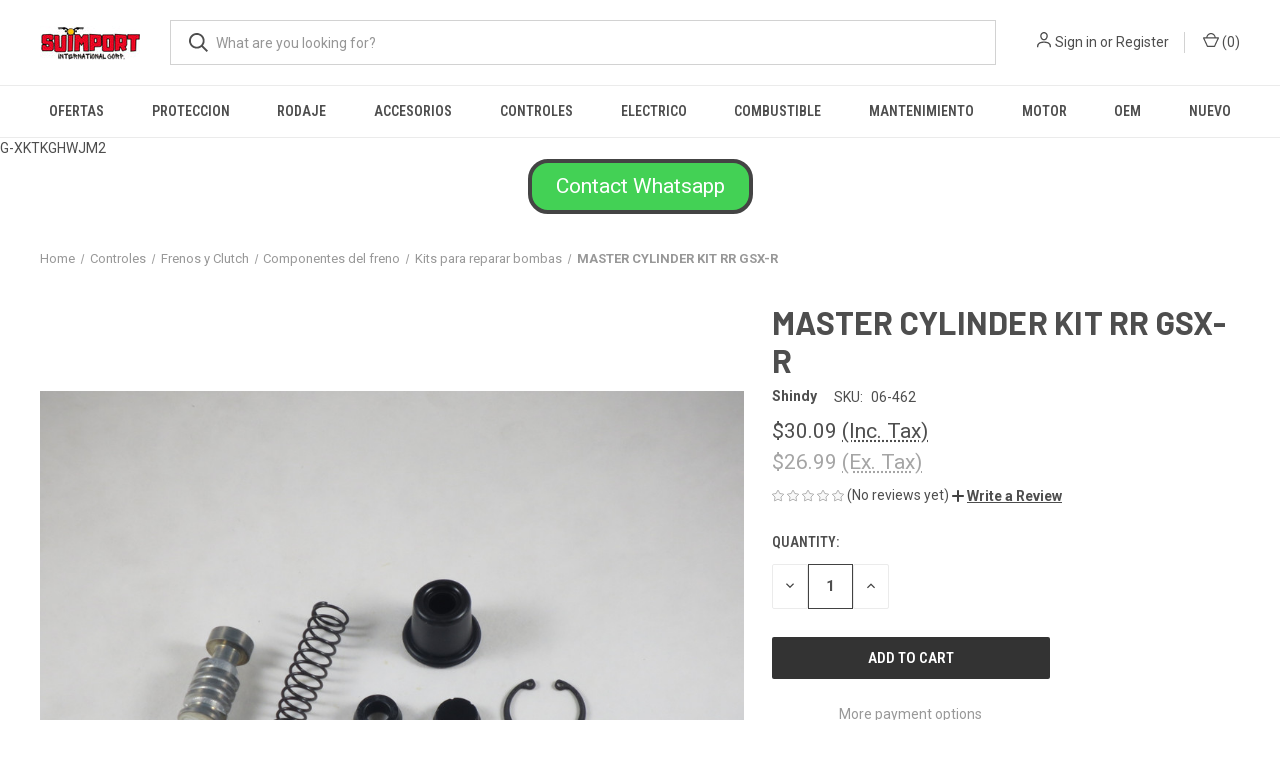

--- FILE ---
content_type: text/html; charset=UTF-8
request_url: https://suimport-racing.mybigcommerce.com/master-cylinder-kit-rr-gsx-r/
body_size: 24417
content:


<!DOCTYPE html>
<html class="no-js" lang="en">
    <head>
        <title>MASTER CYLINDER KIT RR GSX-R - Suimport International Corp.</title>
        <link rel="dns-prefetch preconnect" href="https://cdn11.bigcommerce.com/s-d3xbj61pb3" crossorigin><link rel="dns-prefetch preconnect" href="https://fonts.googleapis.com/" crossorigin><link rel="dns-prefetch preconnect" href="https://fonts.gstatic.com/" crossorigin>
        <meta property="product:price:amount" content="30.09" /><meta property="product:price:currency" content="USD" /><meta property="product:price:amount" content="26.99" /><meta property="product:price:currency" content="USD" /><meta property="og:url" content="https://suimport-racing.mybigcommerce.com/master-cylinder-kit-rr-gsx-r/" /><meta property="og:site_name" content="Suimport International Corp." /><meta name="keywords" content="suimport, racing, international, corp, corporation, s, su, sui, suim, suimp, suimpo, suimpor, moto, motor, motores, motora, motoras, motorcycle, motorcycles, atv, four track, fourtrack, fourtrak, atv, cruiser, motocross, street, street bike, streetbike, honda, kawasaki, yamaha, suzuki, gsxr, harley, harley Davidson, harleydavidson, Indian, ktm, husqvarna, husqy, husky, beta, gas gas, gasgas, calle, drag, drag racing, reflejo, reflejos, reflector, reflectores, goma, gomas, tubo, tubos, tube, tubes, tire, tires, brake, brakes, pad, pads, brake pads, freno, frenos, aceite, oil, lever, levers, manecilla, manecillas, cable, cables, grip, grips, cabillo, cabillos, handle, handlebar, handlebars, guia, guias, espejo, espejos, mirror, mirrors, aro, aros, caja, caja de bolas, pipa, pipas, pipe, pipes, exhaust, header, headers, lubricantes, lubricante, lubricant, lubricants, lube, lubes, filter, filters, filtro, filtros, filtro de aire, filtros de aire, filtro de aceite, filtros de aceite, air filter, oil filter, bulb, bulbs, lightbulb, lightbulbs, bombilla, bombillas, casco, cascos, helmet, helmets, guante, guantes, glove, gloves, plastic, plastics, plastico, plasticos, goggle, goggles, bota, botas, boots, boot, suspension, suspensiones, suspensions, sprocket, sprockets, sproket, sprokets, camon, camones, spark, spark plug, sparkplug, sparkplugs, spark plugs, sticker, stickers, ramp, rampas, rampa, electronic, electronics, electronico, electronicos, electrica, electricas, pieza, piezas, valvula, valvulas, valve, valves, o, oring, o ring, gasket, gaskets, junta, juntas, crank, cranks, crankshaft, crankshafts, connecting, connecting rod, rods, connectingrod, connectingrods, spring, springs, jet, jets, mexcla, mexclas, mescla, mesclas, valvula, valvulas, cadena, cadenas, chain, chains, lock, locks, candado, candados, straw, straws, sorbeto, sorbetos, manga, mangas, stand, stands, cover, covers, odi, odi grips, tucker, tucker rocky, tuckerrocky, pc, pc racing, hot cam, all balls, allballs, hot cam, hotcam, k&amp;s, helix, lucas, lucas oil, klotz, klotz oil, ken sean, troyleedesigns, troy lee designs, troy lee, tld, free flow, freeflo, freeflow, free flo, kreem, cream, light, lights, luz, luce, luces, clutch, clutches, cloche, cloches, foam, foams, spoke, spokes, synthetic, synthetics, spray, sprays, mechanic, mecanico, mechanics, mecanicos, computer, computers, computadora, computadoras, fluid, fluids, brake fluid, break, breaks, seat, asiento, seats, asientos, license, license plate, ciguenales, ciguenal, gas, gasoline, battery, batteries, bateria, baterias, hose, hoses, cylinder, cylinders, cilindro, cilindros, vertex, carburetor, carburetors, carburador, carburadores, carburacion, radiator, radiators, radiador, radiadores, fuel, fuel injection, tank, tanks, tanque, tanques, seal, seals, sello, sellos, fork, forks, botella, botellas, sellos de botellas, retrovisor, retrovisores, espejo retrovisor, espejos retrovisores, bomba, bombas, pump, pumps, tool, tools, herramienta, herramientas, coolant, enfriamiento, throttle, throttel, throttles, throtteles, trotel, troteles, link, linkage, master, masterlink, master link, pin, pins, visor, visors, viser, visers, vicera, viceras, house, housing, signal, signals, turn, turn signal, turn signals, mascarilla, mask, mascarillas, masks, "><link rel='canonical' href='https://suimport-racing.mybigcommerce.com/master-cylinder-kit-rr-gsx-r/' /><meta name='platform' content='bigcommerce.stencil' /><meta property="og:type" content="product" />
<meta property="og:title" content="MASTER CYLINDER KIT RR GSX-R" />
<meta property="og:description" content="Piezas de motora y fourtrack en Puerto Rico" />
<meta property="og:image" content="https://cdn11.bigcommerce.com/s-d3xbj61pb3/products/19993/images/1958/06-462_49891882496_o__72062.1607442784.386.513.jpg?c=1" />
<meta property="pinterest:richpins" content="enabled" />
        
         

        <link href="https://cdn11.bigcommerce.com/s-d3xbj61pb3/product_images/favicon%2048x48.png?t&#x3D;1605835183" rel="shortcut icon">
        <meta name="viewport" content="width=device-width, initial-scale=1, maximum-scale=1">

        <script nonce="">
            document.documentElement.className = document.documentElement.className.replace('no-js', 'js');
        </script>

        <script nonce="">
    function browserSupportsAllFeatures() {
        return window.Promise
            && window.fetch
            && window.URL
            && window.URLSearchParams
            && window.WeakMap
            // object-fit support
            && ('objectFit' in document.documentElement.style);
    }

    function loadScript(src) {
        var js = document.createElement('script');
        js.src = src;
        js.onerror = function () {
            console.error('Failed to load polyfill script ' + src);
        };
        document.head.appendChild(js);
    }

    if (!browserSupportsAllFeatures()) {
        loadScript('https://cdn11.bigcommerce.com/s-d3xbj61pb3/stencil/fca74150-f0a6-013d-e67b-2e9e31b90141/dist/theme-bundle.polyfills.js');
    }
</script>
        <script nonce="">window.consentManagerTranslations = `{"locale":"en","locales":{"consent_manager.data_collection_warning":"en","consent_manager.accept_all_cookies":"en","consent_manager.gdpr_settings":"en","consent_manager.data_collection_preferences":"en","consent_manager.manage_data_collection_preferences":"en","consent_manager.use_data_by_cookies":"en","consent_manager.data_categories_table":"en","consent_manager.allow":"en","consent_manager.accept":"en","consent_manager.deny":"en","consent_manager.dismiss":"en","consent_manager.reject_all":"en","consent_manager.category":"en","consent_manager.purpose":"en","consent_manager.functional_category":"en","consent_manager.functional_purpose":"en","consent_manager.analytics_category":"en","consent_manager.analytics_purpose":"en","consent_manager.targeting_category":"en","consent_manager.advertising_category":"en","consent_manager.advertising_purpose":"en","consent_manager.essential_category":"en","consent_manager.esential_purpose":"en","consent_manager.yes":"en","consent_manager.no":"en","consent_manager.not_available":"en","consent_manager.cancel":"en","consent_manager.save":"en","consent_manager.back_to_preferences":"en","consent_manager.close_without_changes":"en","consent_manager.unsaved_changes":"en","consent_manager.by_using":"en","consent_manager.agree_on_data_collection":"en","consent_manager.change_preferences":"en","consent_manager.cancel_dialog_title":"en","consent_manager.privacy_policy":"en","consent_manager.allow_category_tracking":"en","consent_manager.disallow_category_tracking":"en"},"translations":{"consent_manager.data_collection_warning":"We use cookies (and other similar technologies) to collect data to improve your shopping experience.","consent_manager.accept_all_cookies":"Accept All Cookies","consent_manager.gdpr_settings":"Settings","consent_manager.data_collection_preferences":"Website Data Collection Preferences","consent_manager.manage_data_collection_preferences":"Manage Website Data Collection Preferences","consent_manager.use_data_by_cookies":" uses data collected by cookies and JavaScript libraries to improve your shopping experience.","consent_manager.data_categories_table":"The table below outlines how we use this data by category. To opt out of a category of data collection, select 'No' and save your preferences.","consent_manager.allow":"Allow","consent_manager.accept":"Accept","consent_manager.deny":"Deny","consent_manager.dismiss":"Dismiss","consent_manager.reject_all":"Reject all","consent_manager.category":"Category","consent_manager.purpose":"Purpose","consent_manager.functional_category":"Functional","consent_manager.functional_purpose":"Enables enhanced functionality, such as videos and live chat. If you do not allow these, then some or all of these functions may not work properly.","consent_manager.analytics_category":"Analytics","consent_manager.analytics_purpose":"Provide statistical information on site usage, e.g., web analytics so we can improve this website over time.","consent_manager.targeting_category":"Targeting","consent_manager.advertising_category":"Advertising","consent_manager.advertising_purpose":"Used to create profiles or personalize content to enhance your shopping experience.","consent_manager.essential_category":"Essential","consent_manager.esential_purpose":"Essential for the site and any requested services to work, but do not perform any additional or secondary function.","consent_manager.yes":"Yes","consent_manager.no":"No","consent_manager.not_available":"N/A","consent_manager.cancel":"Cancel","consent_manager.save":"Save","consent_manager.back_to_preferences":"Back to Preferences","consent_manager.close_without_changes":"You have unsaved changes to your data collection preferences. Are you sure you want to close without saving?","consent_manager.unsaved_changes":"You have unsaved changes","consent_manager.by_using":"By using our website, you're agreeing to our","consent_manager.agree_on_data_collection":"By using our website, you're agreeing to the collection of data as described in our ","consent_manager.change_preferences":"You can change your preferences at any time","consent_manager.cancel_dialog_title":"Are you sure you want to cancel?","consent_manager.privacy_policy":"Privacy Policy","consent_manager.allow_category_tracking":"Allow [CATEGORY_NAME] tracking","consent_manager.disallow_category_tracking":"Disallow [CATEGORY_NAME] tracking"}}`;</script>

        <script nonce="">
            window.lazySizesConfig = window.lazySizesConfig || {};
            window.lazySizesConfig.loadMode = 1;
        </script>
        <script nonce="" async src="https://cdn11.bigcommerce.com/s-d3xbj61pb3/stencil/fca74150-f0a6-013d-e67b-2e9e31b90141/dist/theme-bundle.head_async.js"></script>
        
        <link href="https://fonts.googleapis.com/css?family=Roboto+Condensed:400,600%7CRoboto:400,700%7CBarlow:700&display=block" rel="stylesheet">
        
        <link rel="preload" href="https://cdn11.bigcommerce.com/s-d3xbj61pb3/stencil/fca74150-f0a6-013d-e67b-2e9e31b90141/dist/theme-bundle.font.js" as="script">
        <script nonce="" async src="https://cdn11.bigcommerce.com/s-d3xbj61pb3/stencil/fca74150-f0a6-013d-e67b-2e9e31b90141/dist/theme-bundle.font.js"></script>

        <link data-stencil-stylesheet href="https://cdn11.bigcommerce.com/s-d3xbj61pb3/stencil/fca74150-f0a6-013d-e67b-2e9e31b90141/css/theme-3038b130-9caf-013e-685e-26ef7506e26f.css" rel="stylesheet">

        <!-- Start Tracking Code for analytics_facebook -->

<script>
!function(f,b,e,v,n,t,s){if(f.fbq)return;n=f.fbq=function(){n.callMethod?n.callMethod.apply(n,arguments):n.queue.push(arguments)};if(!f._fbq)f._fbq=n;n.push=n;n.loaded=!0;n.version='2.0';n.queue=[];t=b.createElement(e);t.async=!0;t.src=v;s=b.getElementsByTagName(e)[0];s.parentNode.insertBefore(t,s)}(window,document,'script','https://connect.facebook.net/en_US/fbevents.js');

fbq('set', 'autoConfig', 'false', '186675956222796');
fbq('dataProcessingOptions', ['LDU'], 0, 0);
fbq('init', '186675956222796', {"external_id":"632f5d00-fc24-4ec0-baec-bdde6abdd3b0"});
fbq('set', 'agent', 'bigcommerce', '186675956222796');

function trackEvents() {
    var pathName = window.location.pathname;

    fbq('track', 'PageView', {}, "");

    // Search events start -- only fire if the shopper lands on the /search.php page
    if (pathName.indexOf('/search.php') === 0 && getUrlParameter('search_query')) {
        fbq('track', 'Search', {
            content_type: 'product_group',
            content_ids: [],
            search_string: getUrlParameter('search_query')
        });
    }
    // Search events end

    // Wishlist events start -- only fire if the shopper attempts to add an item to their wishlist
    if (pathName.indexOf('/wishlist.php') === 0 && getUrlParameter('added_product_id')) {
        fbq('track', 'AddToWishlist', {
            content_type: 'product_group',
            content_ids: []
        });
    }
    // Wishlist events end

    // Lead events start -- only fire if the shopper subscribes to newsletter
    if (pathName.indexOf('/subscribe.php') === 0 && getUrlParameter('result') === 'success') {
        fbq('track', 'Lead', {});
    }
    // Lead events end

    // Registration events start -- only fire if the shopper registers an account
    if (pathName.indexOf('/login.php') === 0 && getUrlParameter('action') === 'account_created') {
        fbq('track', 'CompleteRegistration', {}, "");
    }
    // Registration events end

    

    function getUrlParameter(name) {
        var cleanName = name.replace(/[\[]/, '\[').replace(/[\]]/, '\]');
        var regex = new RegExp('[\?&]' + cleanName + '=([^&#]*)');
        var results = regex.exec(window.location.search);
        return results === null ? '' : decodeURIComponent(results[1].replace(/\+/g, ' '));
    }
}

if (window.addEventListener) {
    window.addEventListener("load", trackEvents, false)
}
</script>
<noscript><img height="1" width="1" style="display:none" alt="null" src="https://www.facebook.com/tr?id=186675956222796&ev=PageView&noscript=1&a=plbigcommerce1.2&eid="/></noscript>

<!-- End Tracking Code for analytics_facebook -->

<!-- Start Tracking Code for analytics_googleanalytics -->

G-XKTKGHWJM2

<!-- End Tracking Code for analytics_googleanalytics -->

<!-- Start Tracking Code for analytics_googleanalytics4 -->

<script data-cfasync="false" src="https://cdn11.bigcommerce.com/shared/js/google_analytics4_bodl_subscribers-358423becf5d870b8b603a81de597c10f6bc7699.js" integrity="sha256-gtOfJ3Avc1pEE/hx6SKj/96cca7JvfqllWA9FTQJyfI=" crossorigin="anonymous"></script>
<script data-cfasync="false">
  (function () {
    window.dataLayer = window.dataLayer || [];

    function gtag(){
        dataLayer.push(arguments);
    }

    function initGA4(event) {
         function setupGtag() {
            function configureGtag() {
                gtag('js', new Date());
                gtag('set', 'developer_id.dMjk3Nj', true);
                gtag('config', 'G-XKTKGHWJM2');
            }

            var script = document.createElement('script');

            script.src = 'https://www.googletagmanager.com/gtag/js?id=G-XKTKGHWJM2';
            script.async = true;
            script.onload = configureGtag;

            document.head.appendChild(script);
        }

        setupGtag();

        if (typeof subscribeOnBodlEvents === 'function') {
            subscribeOnBodlEvents('G-XKTKGHWJM2', false);
        }

        window.removeEventListener(event.type, initGA4);
    }

    

    var eventName = document.readyState === 'complete' ? 'consentScriptsLoaded' : 'DOMContentLoaded';
    window.addEventListener(eventName, initGA4, false);
  })()
</script>

<!-- End Tracking Code for analytics_googleanalytics4 -->

<!-- Start Tracking Code for analytics_siteverification -->

<meta name="google-site-verification" content="7kOLOm5Y41gd7FlNEdiZuZ4LZVe6K1-wgXSN-rhkfYY" />

<!-- End Tracking Code for analytics_siteverification -->


<script type="text/javascript" src="https://checkout-sdk.bigcommerce.com/v1/loader.js" defer ></script>
<script src="https://www.google.com/recaptcha/api.js" async defer></script>
<script type="text/javascript">
var BCData = {"product_attributes":{"sku":"06-462","upc":null,"mpn":null,"gtin":null,"weight":null,"base":true,"image":null,"price":{"with_tax":{"formatted":"$30.09","value":30.09,"currency":"USD"},"without_tax":{"formatted":"$26.99","value":26.99,"currency":"USD"},"tax_label":"Tax"},"out_of_stock_behavior":"label_option","out_of_stock_message":"Out of stock, llamar para verificar disponibilidad","available_modifier_values":[],"in_stock_attributes":[],"stock":null,"instock":true,"stock_message":null,"purchasable":true,"purchasing_message":null,"call_for_price_message":null}};
</script>

 <script data-cfasync="false" src="https://microapps.bigcommerce.com/bodl-events/1.9.4/index.js" integrity="sha256-Y0tDj1qsyiKBRibKllwV0ZJ1aFlGYaHHGl/oUFoXJ7Y=" nonce="" crossorigin="anonymous"></script>
 <script data-cfasync="false" nonce="">

 (function() {
    function decodeBase64(base64) {
       const text = atob(base64);
       const length = text.length;
       const bytes = new Uint8Array(length);
       for (let i = 0; i < length; i++) {
          bytes[i] = text.charCodeAt(i);
       }
       const decoder = new TextDecoder();
       return decoder.decode(bytes);
    }
    window.bodl = JSON.parse(decodeBase64("[base64]"));
 })()

 </script>

<script nonce="">
(function () {
    var xmlHttp = new XMLHttpRequest();

    xmlHttp.open('POST', 'https://bes.gcp.data.bigcommerce.com/nobot');
    xmlHttp.setRequestHeader('Content-Type', 'application/json');
    xmlHttp.send('{"store_id":"1001504437","timezone_offset":"-4.0","timestamp":"2026-01-19T13:27:22.19751700Z","visit_id":"9e6038f1-cf36-43d4-afd6-1969d4f7334a","channel_id":1}');
})();
</script>

        
            <!-- partial pulled in to the base layout -->

        <script nonce="">
            var theme_settings = {
                show_fast_cart: true,
                linksPerCol: 10,
            };
        </script>

        <link rel="preload" href="https://cdn11.bigcommerce.com/s-d3xbj61pb3/stencil/fca74150-f0a6-013d-e67b-2e9e31b90141/dist/theme-bundle.main.js" as="script">
    </head>
    <body>
        <svg data-src="https://cdn11.bigcommerce.com/s-d3xbj61pb3/stencil/fca74150-f0a6-013d-e67b-2e9e31b90141/img/icon-sprite.svg" class="icons-svg-sprite"></svg>

        <header class="header" role="banner">
    <a href="#" class="mobileMenu-toggle" data-mobile-menu-toggle="menu">
        <span class="mobileMenu-toggleIcon"></span>
    </a>

    <div class="header-logo--wrap">
        <div class="header-logo">
            
            <div class="logo-and-toggle">
                <div class="desktopMenu-toggle">
                    <a href="javascript:void(0);" class="mobileMenu-toggle">
                        <span class="mobileMenu-toggleIcon"></span>
                    </a>
                </div>
                
                    <div class="logo-wrap"><a href="https://suimport-racing.mybigcommerce.com/" class="header-logo__link" data-header-logo-link>
        <div class="header-logo-image-container">
            <img class="header-logo-image"
                 src="https://cdn11.bigcommerce.com/s-d3xbj61pb3/images/stencil/100x45/suimport_logo_no_phone_1742389070__94749.original.jpeg"
                 srcset="https://cdn11.bigcommerce.com/s-d3xbj61pb3/images/stencil/100x45/suimport_logo_no_phone_1742389070__94749.original.jpeg 1x, https://cdn11.bigcommerce.com/s-d3xbj61pb3/images/stencil/200x90/suimport_logo_no_phone_1742389070__94749.original.jpeg 2x"
                 alt="Suimport International Corp."
                 title="Suimport International Corp.">
        </div>
</a>
</div>
            </div>
            
            <div class="quickSearchWrap" id="quickSearch" aria-hidden="true" tabindex="-1" data-prevent-quick-search-close>
                <div>
    <!-- snippet location forms_search -->
    <form class="form" action="/search.php">
        <fieldset class="form-fieldset">
            <div class="form-field">
                <label class="is-srOnly" for="search_query">Search</label>
                <input class="form-input" data-search-quick name="search_query" id="search_query" data-error-message="Search field cannot be empty." placeholder="What are you looking for?" autocomplete="off">
                <button type="submit" class="form-button">
                    <i class="icon" aria-hidden="true">
                        <svg><use xlink:href="#icon-search" /></svg>
                    </i>
                </button>
            </div>
        </fieldset>
    </form>
    <section class="quickSearchResults" data-bind="html: results"></section>
    <p role="status"
       aria-live="polite"
       class="aria-description--hidden"
       data-search-aria-message-predefined-text="product results for"
    ></p>
</div>
            </div>
            <div class="navUser-wrap">
                <nav class="navUser">
    <ul class="navUser-section navUser-section--alt">
        <li class="navUser-item navUser-item--account">
            <i class="icon" aria-hidden="true">
                <svg><use xlink:href="#icon-user" /></svg>
            </i>
                <a class="navUser-action"
                   href="/login.php"
                   aria-label="Sign in"
                >
                    Sign in
                </a>
                    <span>or</span> <a class="navUser-action" href="/login.php?action&#x3D;create_account">Register</a>
        </li>
                <li class="navUser-item navUser-item--mobile-search">
            <i class="icon" aria-hidden="true">
                <svg><use xlink:href="#icon-search" /></svg>
            </i>
        </li>
        <li class="navUser-item navUser-item--cart">
            <a
                class="navUser-action"
                data-cart-preview
                data-dropdown="cart-preview-dropdown"
                data-options="align:right"
                href="/cart.php"
                aria-label="Cart with 0 items"
            >
                <i class="icon" aria-hidden="true">
                    <svg><use xlink:href="#icon-cart" /></svg>
                </i>
                (<span class=" cart-quantity"></span>)
            </a>

            <div class="dropdown-menu" id="cart-preview-dropdown" data-dropdown-content aria-hidden="true"></div>
        </li>
    </ul>
</nav>
            </div>
        </div>
    </div>

    <div class="navPages-container" id="menu" data-menu>
        <span class="mobile-closeNav">
    <i class="icon" aria-hidden="true">
        <svg><use xlink:href="#icon-close-large" /></svg>
    </i>
    close
</span>
<nav class="navPages">
    <ul class="navPages-list navPages-list--user 5765697a656e20596f756e67">
            <li class="navPages-item">
                <i class="icon" aria-hidden="true">
                    <svg><use xlink:href="#icon-user" /></svg>
                </i>
                <a class="navPages-action" href="/login.php">Sign in</a>
                    or
                    <a class="navPages-action"
                       href="/login.php?action&#x3D;create_account"
                       aria-label="Register"
                    >
                        Register
                    </a>
            </li>
    </ul>
    <ul class="navPages-list navPages-mega navPages-mainNav">
            <li class="navPages-item">
                <a class="navPages-action"
   href="https://suimport-racing.mybigcommerce.com/ofertas/"
   aria-label="OFERTAS"
>
    OFERTAS
</a>
            </li>
            <li class="navPages-item">
                <a class="navPages-action has-subMenu"
   href="https://suimport-racing.mybigcommerce.com/proteccion/"
   data-collapsible="navPages-629"
>
    Proteccion
    <i class="icon navPages-action-moreIcon" aria-hidden="true">
        <svg><use xlink:href="#icon-chevron-down" /></svg>
    </i>
</a>
<div class="column-menu navPage-subMenu" id="navPages-629" aria-hidden="true" tabindex="-1">
    <ul class="navPage-subMenu-list">
            <li class="navPage-subMenu-item">
                <i class="icon navPages-action-moreIcon" aria-hidden="true"><svg><use xlink:href="#icon-chevron-right" /></svg></i>
                <a class="navPage-subMenu-action navPages-action" href="https://suimport-racing.mybigcommerce.com/seguridad-y-proteccia-n/botas/">Botas</a>
                
            </li>
            <li class="navPage-subMenu-item">
                <i class="icon navPages-action-moreIcon" aria-hidden="true"><svg><use xlink:href="#icon-chevron-right" /></svg></i>
                <a class="navPage-subMenu-action navPages-action" href="https://suimport-racing.mybigcommerce.com/seguridad-y-proteccia-n/cascos/">Cascos</a>
                    <i class="icon navPages-action-moreIcon navPages-action-closed" aria-hidden="true"><svg><use xlink:href="#icon-plus" /></svg></i>
                    <i class="icon navPages-action-moreIcon navPages-action-open" aria-hidden="true"><svg><use xlink:href="#icon-minus" /></svg></i>
                
            </li>
                    <li class="navPage-childList-item">
                        <a class="navPage-childList-action navPages-action" href="https://suimport-racing.mybigcommerce.com/seguridad-y-proteccia-n/cascos/piezas-para-cascos/">Piezas para cascos</a>
                    </li>
            <li class="navPage-subMenu-item">
                <i class="icon navPages-action-moreIcon" aria-hidden="true"><svg><use xlink:href="#icon-chevron-right" /></svg></i>
                <a class="navPage-subMenu-action navPages-action" href="https://suimport-racing.mybigcommerce.com/seguridad-y-proteccia-n/gafas-y-goggles/">Gafas y Goggles</a>
                
            </li>
            <li class="navPage-subMenu-item">
                <i class="icon navPages-action-moreIcon" aria-hidden="true"><svg><use xlink:href="#icon-chevron-right" /></svg></i>
                <a class="navPage-subMenu-action navPages-action" href="https://suimport-racing.mybigcommerce.com/seguridad-y-proteccia-n/guantes/">Guantes</a>
                
            </li>
            <li class="navPage-subMenu-item">
                <i class="icon navPages-action-moreIcon" aria-hidden="true"><svg><use xlink:href="#icon-chevron-right" /></svg></i>
                <a class="navPage-subMenu-action navPages-action" href="https://suimport-racing.mybigcommerce.com/seguridad-y-proteccia-n/mascaras/">Mascaras</a>
                
            </li>
            <li class="navPage-subMenu-item">
                <i class="icon navPages-action-moreIcon" aria-hidden="true"><svg><use xlink:href="#icon-chevron-right" /></svg></i>
                <a class="navPage-subMenu-action navPages-action" href="https://suimport-racing.mybigcommerce.com/seguridad-y-proteccia-n/para-la-maquina/">Para la maquina</a>
                
            </li>
            <li class="navPage-subMenu-item">
                <i class="icon navPages-action-moreIcon" aria-hidden="true"><svg><use xlink:href="#icon-chevron-right" /></svg></i>
                <a class="navPage-subMenu-action navPages-action" href="https://suimport-racing.mybigcommerce.com/seguridad-y-proteccia-n/vestimenta/">Vestimenta</a>
                
            </li>
    </ul>
</div>
            </li>
            <li class="navPages-item">
                <a class="navPages-action has-subMenu"
   href="https://suimport-racing.mybigcommerce.com/rodaje/"
   data-collapsible="navPages-441"
>
    Rodaje
    <i class="icon navPages-action-moreIcon" aria-hidden="true">
        <svg><use xlink:href="#icon-chevron-down" /></svg>
    </i>
</a>
<div class="column-menu navPage-subMenu" id="navPages-441" aria-hidden="true" tabindex="-1">
    <ul class="navPage-subMenu-list">
            <li class="navPage-subMenu-item">
                <i class="icon navPages-action-moreIcon" aria-hidden="true"><svg><use xlink:href="#icon-chevron-right" /></svg></i>
                <a class="navPage-subMenu-action navPages-action" href="https://suimport-racing.mybigcommerce.com/suspension-sellos/">Suspension </a>
                    <i class="icon navPages-action-moreIcon navPages-action-closed" aria-hidden="true"><svg><use xlink:href="#icon-plus" /></svg></i>
                    <i class="icon navPages-action-moreIcon navPages-action-open" aria-hidden="true"><svg><use xlink:href="#icon-minus" /></svg></i>
                
            </li>
                    <li class="navPage-childList-item">
                        <a class="navPage-childList-action navPages-action" href="https://suimport-racing.mybigcommerce.com/suspension/componentes-delanteros/">Componentes delanteros</a>
                    </li>
                    <li class="navPage-childList-item">
                        <a class="navPage-childList-action navPages-action" href="https://suimport-racing.mybigcommerce.com/componentes-traseros/">Componentes traseros</a>
                    </li>
            <li class="navPage-subMenu-item">
                <i class="icon navPages-action-moreIcon" aria-hidden="true"><svg><use xlink:href="#icon-chevron-right" /></svg></i>
                <a class="navPage-subMenu-action navPages-action" href="https://suimport-racing.mybigcommerce.com/sprockets-cadenas-poleas/">Sprockets, Cadenas, Poleas</a>
                    <i class="icon navPages-action-moreIcon navPages-action-closed" aria-hidden="true"><svg><use xlink:href="#icon-plus" /></svg></i>
                    <i class="icon navPages-action-moreIcon navPages-action-open" aria-hidden="true"><svg><use xlink:href="#icon-minus" /></svg></i>
                
            </li>
                    <li class="navPage-childList-item">
                        <a class="navPage-childList-action navPages-action" href="https://suimport-racing.mybigcommerce.com/sprokets-cadenas/cadenas/">Cadenas</a>
                    </li>
                    <li class="navPage-childList-item">
                        <a class="navPage-childList-action navPages-action" href="https://suimport-racing.mybigcommerce.com/sprokets-y-cadenas/poleas/">Poleas</a>
                    </li>
                    <li class="navPage-childList-item">
                        <a class="navPage-childList-action navPages-action" href="https://suimport-racing.mybigcommerce.com/sprokets-cadenas/jabones-rolillos-y-tensores/">Jabones, rolillos y tensores</a>
                    </li>
                    <li class="navPage-childList-item">
                        <a class="navPage-childList-action navPages-action" href="https://suimport-racing.mybigcommerce.com/sprokets-cadenas/sprockets-delanteros/">Sprockets delanteros</a>
                    </li>
                    <li class="navPage-childList-item">
                        <a class="navPage-childList-action navPages-action" href="https://suimport-racing.mybigcommerce.com/sprokets-cadenas/sprockets/">Sprockets traseros</a>
                    </li>
            <li class="navPage-subMenu-item">
                <i class="icon navPages-action-moreIcon" aria-hidden="true"><svg><use xlink:href="#icon-chevron-right" /></svg></i>
                <a class="navPage-subMenu-action navPages-action" href="https://suimport-racing.mybigcommerce.com/aros-y-gomas/componentes-de-aros/">Componentes de Aros</a>
                    <i class="icon navPages-action-moreIcon navPages-action-closed" aria-hidden="true"><svg><use xlink:href="#icon-plus" /></svg></i>
                    <i class="icon navPages-action-moreIcon navPages-action-open" aria-hidden="true"><svg><use xlink:href="#icon-minus" /></svg></i>
                
            </li>
                    <li class="navPage-childList-item">
                        <a class="navPage-childList-action navPages-action" href="https://suimport-racing.mybigcommerce.com/aros-y-gomas/gomas/">Gomas</a>
                    </li>
                    <li class="navPage-childList-item">
                        <a class="navPage-childList-action navPages-action" href="https://suimport-racing.mybigcommerce.com/aros-y-gomas/componentes-de-aros/accesorios-de-aros/">Accesorios de aros</a>
                    </li>
                    <li class="navPage-childList-item">
                        <a class="navPage-childList-action navPages-action" href="https://suimport-racing.mybigcommerce.com/aros-y-gomas/componentes-de-aros/caja-de-bolas/">Caja de bolas </a>
                    </li>
            <li class="navPage-subMenu-item">
                <i class="icon navPages-action-moreIcon" aria-hidden="true"><svg><use xlink:href="#icon-chevron-right" /></svg></i>
                <a class="navPage-subMenu-action navPages-action" href="https://suimport-racing.mybigcommerce.com/aros-y-gomas/tubos/">Tubos</a>
                
            </li>
    </ul>
</div>
            </li>
            <li class="navPages-item">
                <a class="navPages-action has-subMenu"
   href="https://suimport-racing.mybigcommerce.com/accesorios/"
   data-collapsible="navPages-349"
>
    Accesorios
    <i class="icon navPages-action-moreIcon" aria-hidden="true">
        <svg><use xlink:href="#icon-chevron-down" /></svg>
    </i>
</a>
<div class="column-menu navPage-subMenu" id="navPages-349" aria-hidden="true" tabindex="-1">
    <ul class="navPage-subMenu-list">
            <li class="navPage-subMenu-item">
                <i class="icon navPages-action-moreIcon" aria-hidden="true"><svg><use xlink:href="#icon-chevron-right" /></svg></i>
                <a class="navPage-subMenu-action navPages-action" href="https://suimport-racing.mybigcommerce.com/graficas-stickers-1/">Stickers</a>
                
            </li>
            <li class="navPage-subMenu-item">
                <i class="icon navPages-action-moreIcon" aria-hidden="true"><svg><use xlink:href="#icon-chevron-right" /></svg></i>
                <a class="navPage-subMenu-action navPages-action" href="https://suimport-racing.mybigcommerce.com/calle/">Calle</a>
                
            </li>
            <li class="navPage-subMenu-item">
                <i class="icon navPages-action-moreIcon" aria-hidden="true"><svg><use xlink:href="#icon-chevron-right" /></svg></i>
                <a class="navPage-subMenu-action navPages-action" href="https://suimport-racing.mybigcommerce.com/body/offroad/">Offroad </a>
                
            </li>
    </ul>
</div>
            </li>
            <li class="navPages-item">
                <a class="navPages-action has-subMenu"
   href="https://suimport-racing.mybigcommerce.com/guias-cables-manecillas-cabillos/"
   data-collapsible="navPages-274"
>
    Controles
    <i class="icon navPages-action-moreIcon" aria-hidden="true">
        <svg><use xlink:href="#icon-chevron-down" /></svg>
    </i>
</a>
<div class="column-menu navPage-subMenu" id="navPages-274" aria-hidden="true" tabindex="-1">
    <ul class="navPage-subMenu-list">
            <li class="navPage-subMenu-item">
                <i class="icon navPages-action-moreIcon" aria-hidden="true"><svg><use xlink:href="#icon-chevron-right" /></svg></i>
                <a class="navPage-subMenu-action navPages-action" href="https://suimport-racing.mybigcommerce.com/frenos-y-clutch/">Frenos y Clutch</a>
                    <i class="icon navPages-action-moreIcon navPages-action-closed" aria-hidden="true"><svg><use xlink:href="#icon-plus" /></svg></i>
                    <i class="icon navPages-action-moreIcon navPages-action-open" aria-hidden="true"><svg><use xlink:href="#icon-minus" /></svg></i>
                
            </li>
                    <li class="navPage-childList-item">
                        <a class="navPage-childList-action navPages-action" href="https://suimport-racing.mybigcommerce.com/banda/">Banda</a>
                    </li>
                    <li class="navPage-childList-item">
                        <a class="navPage-childList-action navPages-action" href="https://suimport-racing.mybigcommerce.com/motor/clutches/">Clutches</a>
                    </li>
                    <li class="navPage-childList-item">
                        <a class="navPage-childList-action navPages-action" href="https://suimport-racing.mybigcommerce.com/frenos/componentes-del-freno/">Componentes del freno</a>
                    </li>
                    <li class="navPage-childList-item">
                        <a class="navPage-childList-action navPages-action" href="https://suimport-racing.mybigcommerce.com/frenos-y-clutches/pads/">Pads</a>
                    </li>
            <li class="navPage-subMenu-item">
                <i class="icon navPages-action-moreIcon" aria-hidden="true"><svg><use xlink:href="#icon-chevron-right" /></svg></i>
                <a class="navPage-subMenu-action navPages-action" href="https://suimport-racing.mybigcommerce.com/controles/cabillos/">Cabillos</a>
                    <i class="icon navPages-action-moreIcon navPages-action-closed" aria-hidden="true"><svg><use xlink:href="#icon-plus" /></svg></i>
                    <i class="icon navPages-action-moreIcon navPages-action-open" aria-hidden="true"><svg><use xlink:href="#icon-minus" /></svg></i>
                
            </li>
                    <li class="navPage-childList-item">
                        <a class="navPage-childList-action navPages-action" href="https://suimport-racing.mybigcommerce.com/controles/cabillos/atv-jetski/">ATV, Jetski</a>
                    </li>
                    <li class="navPage-childList-item">
                        <a class="navPage-childList-action navPages-action" href="https://suimport-racing.mybigcommerce.com/controles/cabillos/cabillo-plastico-y-pesas/">Cabillo plastico y Pesas</a>
                    </li>
                    <li class="navPage-childList-item">
                        <a class="navPage-childList-action navPages-action" href="https://suimport-racing.mybigcommerce.com/controles/cabillos/cruiser/">Cruiser</a>
                    </li>
                    <li class="navPage-childList-item">
                        <a class="navPage-childList-action navPages-action" href="https://suimport-racing.mybigcommerce.com/controles/cabillos/motocross-supermoto-enduro/">Motocross, Supermoto, Enduro</a>
                    </li>
                    <li class="navPage-childList-item">
                        <a class="navPage-childList-action navPages-action" href="https://suimport-racing.mybigcommerce.com/controles/cabillos/motora-deportiva/">Motora deportiva</a>
                    </li>
            <li class="navPage-subMenu-item">
                <i class="icon navPages-action-moreIcon" aria-hidden="true"><svg><use xlink:href="#icon-chevron-right" /></svg></i>
                <a class="navPage-subMenu-action navPages-action" href="https://suimport-racing.mybigcommerce.com/controles/guias/">Guias</a>
                
            </li>
            <li class="navPage-subMenu-item">
                <i class="icon navPages-action-moreIcon" aria-hidden="true"><svg><use xlink:href="#icon-chevron-right" /></svg></i>
                <a class="navPage-subMenu-action navPages-action" href="https://suimport-racing.mybigcommerce.com/controles/handguards/">Handguards</a>
                
            </li>
            <li class="navPage-subMenu-item">
                <i class="icon navPages-action-moreIcon" aria-hidden="true"><svg><use xlink:href="#icon-chevron-right" /></svg></i>
                <a class="navPage-subMenu-action navPages-action" href="https://suimport-racing.mybigcommerce.com/controles/controles-de-las-manos/manecillas/">Manecillas</a>
                
            </li>
            <li class="navPage-subMenu-item">
                <i class="icon navPages-action-moreIcon" aria-hidden="true"><svg><use xlink:href="#icon-chevron-right" /></svg></i>
                <a class="navPage-subMenu-action navPages-action" href="https://suimport-racing.mybigcommerce.com/cables/">Cables</a>
                    <i class="icon navPages-action-moreIcon navPages-action-closed" aria-hidden="true"><svg><use xlink:href="#icon-plus" /></svg></i>
                    <i class="icon navPages-action-moreIcon navPages-action-open" aria-hidden="true"><svg><use xlink:href="#icon-minus" /></svg></i>
                
            </li>
                    <li class="navPage-childList-item">
                        <a class="navPage-childList-action navPages-action" href="https://suimport-racing.mybigcommerce.com/controles/cables/cable-acelerador/">Cable acelerador</a>
                    </li>
                    <li class="navPage-childList-item">
                        <a class="navPage-childList-action navPages-action" href="https://suimport-racing.mybigcommerce.com/cable-choke-1/">Cable choke</a>
                    </li>
                    <li class="navPage-childList-item">
                        <a class="navPage-childList-action navPages-action" href="https://suimport-racing.mybigcommerce.com/controles/cables/cable-clutch/">Cable clutch</a>
                    </li>
                    <li class="navPage-childList-item">
                        <a class="navPage-childList-action navPages-action" href="https://suimport-racing.mybigcommerce.com/controles/cables/cable-de-marca-milla/">Cable de marca milla</a>
                    </li>
                    <li class="navPage-childList-item">
                        <a class="navPage-childList-action navPages-action" href="https://suimport-racing.mybigcommerce.com/controles/cables/cable-freno/">Cable freno</a>
                    </li>
            <li class="navPage-subMenu-item">
                <i class="icon navPages-action-moreIcon" aria-hidden="true"><svg><use xlink:href="#icon-chevron-right" /></svg></i>
                <a class="navPage-subMenu-action navPages-action" href="https://suimport-racing.mybigcommerce.com/espejos-retrovisores/">Espejos retrovisores</a>
                
            </li>
            <li class="navPage-subMenu-item">
                <i class="icon navPages-action-moreIcon" aria-hidden="true"><svg><use xlink:href="#icon-chevron-right" /></svg></i>
                <a class="navPage-subMenu-action navPages-action" href="https://suimport-racing.mybigcommerce.com/controles/controles-de-los-pies/">Controles de los pies</a>
                
            </li>
    </ul>
</div>
            </li>
            <li class="navPages-item">
                <a class="navPages-action has-subMenu"
   href="https://suimport-racing.mybigcommerce.com/piezas-electricas/"
   data-collapsible="navPages-250"
>
    Electrico 
    <i class="icon navPages-action-moreIcon" aria-hidden="true">
        <svg><use xlink:href="#icon-chevron-down" /></svg>
    </i>
</a>
<div class="column-menu navPage-subMenu" id="navPages-250" aria-hidden="true" tabindex="-1">
    <ul class="navPage-subMenu-list">
            <li class="navPage-subMenu-item">
                <i class="icon navPages-action-moreIcon" aria-hidden="true"><svg><use xlink:href="#icon-chevron-right" /></svg></i>
                <a class="navPage-subMenu-action navPages-action" href="https://suimport-racing.mybigcommerce.com/electrico/baterias/">Baterias</a>
                
            </li>
            <li class="navPage-subMenu-item">
                <i class="icon navPages-action-moreIcon" aria-hidden="true"><svg><use xlink:href="#icon-chevron-right" /></svg></i>
                <a class="navPage-subMenu-action navPages-action" href="https://suimport-racing.mybigcommerce.com/electrico-/caps-de-spark/">Caps de spark</a>
                
            </li>
            <li class="navPage-subMenu-item">
                <i class="icon navPages-action-moreIcon" aria-hidden="true"><svg><use xlink:href="#icon-chevron-right" /></svg></i>
                <a class="navPage-subMenu-action navPages-action" href="https://suimport-racing.mybigcommerce.com/electrico/estator/">Estator</a>
                
            </li>
            <li class="navPage-subMenu-item">
                <i class="icon navPages-action-moreIcon" aria-hidden="true"><svg><use xlink:href="#icon-chevron-right" /></svg></i>
                <a class="navPage-subMenu-action navPages-action" href="https://suimport-racing.mybigcommerce.com/electrico/ignicion/">Ignicion</a>
                
            </li>
            <li class="navPage-subMenu-item">
                <i class="icon navPages-action-moreIcon" aria-hidden="true"><svg><use xlink:href="#icon-chevron-right" /></svg></i>
                <a class="navPage-subMenu-action navPages-action" href="https://suimport-racing.mybigcommerce.com/electrico/se-ales/">Señales</a>
                
            </li>
            <li class="navPage-subMenu-item">
                <i class="icon navPages-action-moreIcon" aria-hidden="true"><svg><use xlink:href="#icon-chevron-right" /></svg></i>
                <a class="navPage-subMenu-action navPages-action" href="https://suimport-racing.mybigcommerce.com/puerquitos/">Puerquitos</a>
                
            </li>
            <li class="navPage-subMenu-item">
                <i class="icon navPages-action-moreIcon" aria-hidden="true"><svg><use xlink:href="#icon-chevron-right" /></svg></i>
                <a class="navPage-subMenu-action navPages-action" href="https://suimport-racing.mybigcommerce.com/electrico/bombillas/">Bombillas</a>
                
            </li>
            <li class="navPage-subMenu-item">
                <i class="icon navPages-action-moreIcon" aria-hidden="true"><svg><use xlink:href="#icon-chevron-right" /></svg></i>
                <a class="navPage-subMenu-action navPages-action" href="https://suimport-racing.mybigcommerce.com/electrico/regulador-de-voltaje/">Regulador de voltaje</a>
                
            </li>
            <li class="navPage-subMenu-item">
                <i class="icon navPages-action-moreIcon" aria-hidden="true"><svg><use xlink:href="#icon-chevron-right" /></svg></i>
                <a class="navPage-subMenu-action navPages-action" href="https://suimport-racing.mybigcommerce.com/electrico/spark-plugs/">Spark Plugs</a>
                
            </li>
            <li class="navPage-subMenu-item">
                <i class="icon navPages-action-moreIcon" aria-hidden="true"><svg><use xlink:href="#icon-chevron-right" /></svg></i>
                <a class="navPage-subMenu-action navPages-action" href="https://suimport-racing.mybigcommerce.com/starters/">Starters</a>
                
            </li>
            <li class="navPage-subMenu-item">
                <i class="icon navPages-action-moreIcon" aria-hidden="true"><svg><use xlink:href="#icon-chevron-right" /></svg></i>
                <a class="navPage-subMenu-action navPages-action" href="https://suimport-racing.mybigcommerce.com/electrico/switches/">Switches</a>
                
            </li>
    </ul>
</div>
            </li>
            <li class="navPages-item">
                <a class="navPages-action has-subMenu"
   href="https://suimport-racing.mybigcommerce.com/combustible/"
   data-collapsible="navPages-551"
>
    Combustible
    <i class="icon navPages-action-moreIcon" aria-hidden="true">
        <svg><use xlink:href="#icon-chevron-down" /></svg>
    </i>
</a>
<div class="column-menu navPage-subMenu" id="navPages-551" aria-hidden="true" tabindex="-1">
    <ul class="navPage-subMenu-list">
            <li class="navPage-subMenu-item">
                <i class="icon navPages-action-moreIcon" aria-hidden="true"><svg><use xlink:href="#icon-chevron-right" /></svg></i>
                <a class="navPage-subMenu-action navPages-action" href="https://suimport-racing.mybigcommerce.com/bomba-de-gasolina/">Bomba de gasolina</a>
                
            </li>
            <li class="navPage-subMenu-item">
                <i class="icon navPages-action-moreIcon" aria-hidden="true"><svg><use xlink:href="#icon-chevron-right" /></svg></i>
                <a class="navPage-subMenu-action navPages-action" href="https://suimport-racing.mybigcommerce.com/flappers/">Flappers</a>
                
            </li>
            <li class="navPage-subMenu-item">
                <i class="icon navPages-action-moreIcon" aria-hidden="true"><svg><use xlink:href="#icon-chevron-right" /></svg></i>
                <a class="navPage-subMenu-action navPages-action" href="https://suimport-racing.mybigcommerce.com/carburacion-y-fuel-injection/jets-de-gasolina/">Jets de gasolina</a>
                
            </li>
            <li class="navPage-subMenu-item">
                <i class="icon navPages-action-moreIcon" aria-hidden="true"><svg><use xlink:href="#icon-chevron-right" /></svg></i>
                <a class="navPage-subMenu-action navPages-action" href="https://suimport-racing.mybigcommerce.com/carburacion-y-fuel-injection/kit-de-carburador/">Kit de carburador</a>
                
            </li>
            <li class="navPage-subMenu-item">
                <i class="icon navPages-action-moreIcon" aria-hidden="true"><svg><use xlink:href="#icon-chevron-right" /></svg></i>
                <a class="navPage-subMenu-action navPages-action" href="https://suimport-racing.mybigcommerce.com/carburacion-y-fuel-injection/llave-de-gasolina/">Llave de gasolina</a>
                
            </li>
            <li class="navPage-subMenu-item">
                <i class="icon navPages-action-moreIcon" aria-hidden="true"><svg><use xlink:href="#icon-chevron-right" /></svg></i>
                <a class="navPage-subMenu-action navPages-action" href="https://suimport-racing.mybigcommerce.com/carburacion-y-fuel-injection/mangas/">Mangas</a>
                
            </li>
            <li class="navPage-subMenu-item">
                <i class="icon navPages-action-moreIcon" aria-hidden="true"><svg><use xlink:href="#icon-chevron-right" /></svg></i>
                <a class="navPage-subMenu-action navPages-action" href="https://suimport-racing.mybigcommerce.com/intake/">Intake</a>
                
            </li>
    </ul>
</div>
            </li>
            <li class="navPages-item">
                <a class="navPages-action has-subMenu"
   href="https://suimport-racing.mybigcommerce.com/mantenimiento/"
   data-collapsible="navPages-244"
>
    Mantenimiento
    <i class="icon navPages-action-moreIcon" aria-hidden="true">
        <svg><use xlink:href="#icon-chevron-down" /></svg>
    </i>
</a>
<div class="column-menu navPage-subMenu" id="navPages-244" aria-hidden="true" tabindex="-1">
    <ul class="navPage-subMenu-list">
            <li class="navPage-subMenu-item">
                <i class="icon navPages-action-moreIcon" aria-hidden="true"><svg><use xlink:href="#icon-chevron-right" /></svg></i>
                <a class="navPage-subMenu-action navPages-action" href="https://suimport-racing.mybigcommerce.com/filtros-de-aire/">Filtros de aire</a>
                
            </li>
            <li class="navPage-subMenu-item">
                <i class="icon navPages-action-moreIcon" aria-hidden="true"><svg><use xlink:href="#icon-chevron-right" /></svg></i>
                <a class="navPage-subMenu-action navPages-action" href="https://suimport-racing.mybigcommerce.com/herramientas/tornilleria/">Tornilleria </a>
                
            </li>
            <li class="navPage-subMenu-item">
                <i class="icon navPages-action-moreIcon" aria-hidden="true"><svg><use xlink:href="#icon-chevron-right" /></svg></i>
                <a class="navPage-subMenu-action navPages-action" href="https://suimport-racing.mybigcommerce.com/mantenimiento/aceite/">Lubricantes  y Fluidos</a>
                
            </li>
            <li class="navPage-subMenu-item">
                <i class="icon navPages-action-moreIcon" aria-hidden="true"><svg><use xlink:href="#icon-chevron-right" /></svg></i>
                <a class="navPage-subMenu-action navPages-action" href="https://suimport-racing.mybigcommerce.com/filtros/">Filtros de aceite</a>
                
            </li>
            <li class="navPage-subMenu-item">
                <i class="icon navPages-action-moreIcon" aria-hidden="true"><svg><use xlink:href="#icon-chevron-right" /></svg></i>
                <a class="navPage-subMenu-action navPages-action" href="https://suimport-racing.mybigcommerce.com/mantenimiento-y-servicio/filtros-de-gasolina/">Filtros de gasolina</a>
                
            </li>
            <li class="navPage-subMenu-item">
                <i class="icon navPages-action-moreIcon" aria-hidden="true"><svg><use xlink:href="#icon-chevron-right" /></svg></i>
                <a class="navPage-subMenu-action navPages-action" href="https://suimport-racing.mybigcommerce.com/herramientas-1/">Herramientas</a>
                
            </li>
    </ul>
</div>
            </li>
            <li class="navPages-item">
                <a class="navPages-action has-subMenu"
   href="https://suimport-racing.mybigcommerce.com/piezas-del-motor/"
   data-collapsible="navPages-249"
>
    Motor
    <i class="icon navPages-action-moreIcon" aria-hidden="true">
        <svg><use xlink:href="#icon-chevron-down" /></svg>
    </i>
</a>
<div class="column-menu navPage-subMenu" id="navPages-249" aria-hidden="true" tabindex="-1">
    <ul class="navPage-subMenu-list">
            <li class="navPage-subMenu-item">
                <i class="icon navPages-action-moreIcon" aria-hidden="true"><svg><use xlink:href="#icon-chevron-right" /></svg></i>
                <a class="navPage-subMenu-action navPages-action" href="https://suimport-racing.mybigcommerce.com/piezas-del-motor/cilindros/">Tapa</a>
                
            </li>
            <li class="navPage-subMenu-item">
                <i class="icon navPages-action-moreIcon" aria-hidden="true"><svg><use xlink:href="#icon-chevron-right" /></svg></i>
                <a class="navPage-subMenu-action navPages-action" href="https://suimport-racing.mybigcommerce.com/motor/piston/">Piston</a>
                
            </li>
            <li class="navPage-subMenu-item">
                <i class="icon navPages-action-moreIcon" aria-hidden="true"><svg><use xlink:href="#icon-chevron-right" /></svg></i>
                <a class="navPage-subMenu-action navPages-action" href="https://suimport-racing.mybigcommerce.com/motor/sistema-de-escape/">Sistema de escape</a>
                
            </li>
            <li class="navPage-subMenu-item">
                <i class="icon navPages-action-moreIcon" aria-hidden="true"><svg><use xlink:href="#icon-chevron-right" /></svg></i>
                <a class="navPage-subMenu-action navPages-action" href="https://suimport-racing.mybigcommerce.com/piezas-del-motor/pistones/">Bloque</a>
                
            </li>
            <li class="navPage-subMenu-item">
                <i class="icon navPages-action-moreIcon" aria-hidden="true"><svg><use xlink:href="#icon-chevron-right" /></svg></i>
                <a class="navPage-subMenu-action navPages-action" href="https://suimport-racing.mybigcommerce.com/motor/juntas-y-sellos/">Juntas y Sellos</a>
                    <i class="icon navPages-action-moreIcon navPages-action-closed" aria-hidden="true"><svg><use xlink:href="#icon-plus" /></svg></i>
                    <i class="icon navPages-action-moreIcon navPages-action-open" aria-hidden="true"><svg><use xlink:href="#icon-minus" /></svg></i>
                
            </li>
                    <li class="navPage-childList-item">
                        <a class="navPage-childList-action navPages-action" href="https://suimport-racing.mybigcommerce.com/motor/juntas-y-sellos/bloque/">Bloque</a>
                    </li>
                    <li class="navPage-childList-item">
                        <a class="navPage-childList-action navPages-action" href="https://suimport-racing.mybigcommerce.com/motor/juntas-y-sellos/escape/">Escape</a>
                    </li>
                    <li class="navPage-childList-item">
                        <a class="navPage-childList-action navPages-action" href="https://suimport-racing.mybigcommerce.com/motor/juntas-y-sellos/estator/">Estator</a>
                    </li>
                    <li class="navPage-childList-item">
                        <a class="navPage-childList-action navPages-action" href="https://suimport-racing.mybigcommerce.com/motor/juntas-y-sellos/top/">Top</a>
                    </li>
                    <li class="navPage-childList-item">
                        <a class="navPage-childList-action navPages-action" href="https://suimport-racing.mybigcommerce.com/motor/juntas-y-sellos/retenedores-y-oring/">Retenedores y Oring</a>
                    </li>
                    <li class="navPage-childList-item">
                        <a class="navPage-childList-action navPages-action" href="https://suimport-racing.mybigcommerce.com/motor/juntas-y-sellos/clutch/kit-completo/">Kit completo</a>
                    </li>
                    <li class="navPage-childList-item">
                        <a class="navPage-childList-action navPages-action" href="https://suimport-racing.mybigcommerce.com/motor/juntas-y-sellos/clutch/">Clutch</a>
                    </li>
            <li class="navPage-subMenu-item">
                <i class="icon navPages-action-moreIcon" aria-hidden="true"><svg><use xlink:href="#icon-chevron-right" /></svg></i>
                <a class="navPage-subMenu-action navPages-action" href="https://suimport-racing.mybigcommerce.com/radiador/">Sistema de enfriamiento </a>
                
            </li>
    </ul>
</div>
            </li>
            <li class="navPages-item">
                <a class="navPages-action has-subMenu"
   href="https://suimport-racing.mybigcommerce.com/oem/"
   data-collapsible="navPages-378"
>
    OEM
    <i class="icon navPages-action-moreIcon" aria-hidden="true">
        <svg><use xlink:href="#icon-chevron-down" /></svg>
    </i>
</a>
<div class="column-menu navPage-subMenu" id="navPages-378" aria-hidden="true" tabindex="-1">
    <ul class="navPage-subMenu-list">
            <li class="navPage-subMenu-item">
                <i class="icon navPages-action-moreIcon" aria-hidden="true"><svg><use xlink:href="#icon-chevron-right" /></svg></i>
                <a class="navPage-subMenu-action navPages-action" href="https://suimport-racing.mybigcommerce.com/piezas-originales/honda/">Honda</a>
                
            </li>
            <li class="navPage-subMenu-item">
                <i class="icon navPages-action-moreIcon" aria-hidden="true"><svg><use xlink:href="#icon-chevron-right" /></svg></i>
                <a class="navPage-subMenu-action navPages-action" href="https://suimport-racing.mybigcommerce.com/piezas-originales/otros/">Otros</a>
                
            </li>
            <li class="navPage-subMenu-item">
                <i class="icon navPages-action-moreIcon" aria-hidden="true"><svg><use xlink:href="#icon-chevron-right" /></svg></i>
                <a class="navPage-subMenu-action navPages-action" href="https://suimport-racing.mybigcommerce.com/piezas-originales/kawasaki/">Kawasaki</a>
                
            </li>
            <li class="navPage-subMenu-item">
                <i class="icon navPages-action-moreIcon" aria-hidden="true"><svg><use xlink:href="#icon-chevron-right" /></svg></i>
                <a class="navPage-subMenu-action navPages-action" href="https://suimport-racing.mybigcommerce.com/ktm/">KTM</a>
                
            </li>
            <li class="navPage-subMenu-item">
                <i class="icon navPages-action-moreIcon" aria-hidden="true"><svg><use xlink:href="#icon-chevron-right" /></svg></i>
                <a class="navPage-subMenu-action navPages-action" href="https://suimport-racing.mybigcommerce.com/piezas-originales/suzuki/">Suzuki</a>
                
            </li>
            <li class="navPage-subMenu-item">
                <i class="icon navPages-action-moreIcon" aria-hidden="true"><svg><use xlink:href="#icon-chevron-right" /></svg></i>
                <a class="navPage-subMenu-action navPages-action" href="https://suimport-racing.mybigcommerce.com/yamaha/">Yamaha</a>
                
            </li>
            <li class="navPage-subMenu-item">
                <i class="icon navPages-action-moreIcon" aria-hidden="true"><svg><use xlink:href="#icon-chevron-right" /></svg></i>
                <a class="navPage-subMenu-action navPages-action" href="https://suimport-racing.mybigcommerce.com/piezas-originales/kymco/">Kymco</a>
                
            </li>
    </ul>
</div>
            </li>
            <li class="navPages-item">
                <a class="navPages-action"
   href="https://suimport-racing.mybigcommerce.com/nuevo/"
   aria-label="Nuevo"
>
    Nuevo
</a>
            </li>
    </ul>
    <ul class="navPages-list navPages-list--user">
    </ul>
</nav>
    </div>
</header>



<div data-content-region="header_bottom--global"><div data-layout-id="74106d36-bfc0-4ae5-85e7-b1e68d188522">       <div data-sub-layout-container="8998a213-c1a6-4702-bfc7-20ad2f73fee1" data-layout-name="Layout">
    <style data-container-styling="8998a213-c1a6-4702-bfc7-20ad2f73fee1">
        [data-sub-layout-container="8998a213-c1a6-4702-bfc7-20ad2f73fee1"] {
            box-sizing: border-box;
            display: flex;
            flex-wrap: wrap;
            z-index: 0;
            position: relative;
            height: ;
            padding-top: 0px;
            padding-right: 0px;
            padding-bottom: 0px;
            padding-left: 0px;
            margin-top: 0px;
            margin-right: 0px;
            margin-bottom: 0px;
            margin-left: 0px;
            border-width: 0px;
            border-style: solid;
            border-color: #333333;
        }

        [data-sub-layout-container="8998a213-c1a6-4702-bfc7-20ad2f73fee1"]:after {
            display: block;
            position: absolute;
            top: 0;
            left: 0;
            bottom: 0;
            right: 0;
            background-size: cover;
            z-index: auto;
        }
    </style>

    <div data-sub-layout="b2e7bd0b-823f-4fa2-b7fe-6948400a67d0">
        <style data-column-styling="b2e7bd0b-823f-4fa2-b7fe-6948400a67d0">
            [data-sub-layout="b2e7bd0b-823f-4fa2-b7fe-6948400a67d0"] {
                display: flex;
                flex-direction: column;
                box-sizing: border-box;
                flex-basis: 50%;
                max-width: 50%;
                z-index: 0;
                position: relative;
                height: ;
                padding-top: 0px;
                padding-right: 10.5px;
                padding-bottom: 0px;
                padding-left: 10.5px;
                margin-top: 0px;
                margin-right: 0px;
                margin-bottom: 0px;
                margin-left: 0px;
                border-width: 0px;
                border-style: solid;
                border-color: #333333;
                justify-content: center;
            }
            [data-sub-layout="b2e7bd0b-823f-4fa2-b7fe-6948400a67d0"]:after {
                display: block;
                position: absolute;
                top: 0;
                left: 0;
                bottom: 0;
                right: 0;
                background-size: cover;
                z-index: auto;
            }
            @media only screen and (max-width: 700px) {
                [data-sub-layout="b2e7bd0b-823f-4fa2-b7fe-6948400a67d0"] {
                    flex-basis: 100%;
                    max-width: 100%;
                }
            }
        </style>
    </div>
    <div data-sub-layout="9170d35e-9719-45e9-a0f4-5ce2c11c0ad9">
        <style data-column-styling="9170d35e-9719-45e9-a0f4-5ce2c11c0ad9">
            [data-sub-layout="9170d35e-9719-45e9-a0f4-5ce2c11c0ad9"] {
                display: flex;
                flex-direction: column;
                box-sizing: border-box;
                flex-basis: 50%;
                max-width: 50%;
                z-index: 0;
                position: relative;
                height: ;
                padding-top: 0px;
                padding-right: 10.5px;
                padding-bottom: 0px;
                padding-left: 10.5px;
                margin-top: 0px;
                margin-right: 0px;
                margin-bottom: 0px;
                margin-left: 0px;
                border-width: 0px;
                border-style: solid;
                border-color: #333333;
                justify-content: center;
            }
            [data-sub-layout="9170d35e-9719-45e9-a0f4-5ce2c11c0ad9"]:after {
                display: block;
                position: absolute;
                top: 0;
                left: 0;
                bottom: 0;
                right: 0;
                background-size: cover;
                z-index: auto;
            }
            @media only screen and (max-width: 700px) {
                [data-sub-layout="9170d35e-9719-45e9-a0f4-5ce2c11c0ad9"] {
                    flex-basis: 100%;
                    max-width: 100%;
                }
            }
        </style>
    </div>
</div>

       <div data-sub-layout-container="029644c6-0e0e-47f3-9618-d3614777a5e7" data-layout-name="Layout">
    <style data-container-styling="029644c6-0e0e-47f3-9618-d3614777a5e7">
        [data-sub-layout-container="029644c6-0e0e-47f3-9618-d3614777a5e7"] {
            box-sizing: border-box;
            display: flex;
            flex-wrap: wrap;
            z-index: 0;
            position: relative;
            height: ;
            padding-top: 0px;
            padding-right: 0px;
            padding-bottom: 0px;
            padding-left: 0px;
            margin-top: 0px;
            margin-right: 0px;
            margin-bottom: 0px;
            margin-left: 0px;
            border-width: 0px;
            border-style: solid;
            border-color: #333333;
        }

        [data-sub-layout-container="029644c6-0e0e-47f3-9618-d3614777a5e7"]:after {
            display: block;
            position: absolute;
            top: 0;
            left: 0;
            bottom: 0;
            right: 0;
            background-size: cover;
            z-index: auto;
        }
    </style>

    <div data-sub-layout="9f0d0d09-d952-470a-a0d4-c5afaa17f3cd">
        <style data-column-styling="9f0d0d09-d952-470a-a0d4-c5afaa17f3cd">
            [data-sub-layout="9f0d0d09-d952-470a-a0d4-c5afaa17f3cd"] {
                display: flex;
                flex-direction: column;
                box-sizing: border-box;
                flex-basis: 25%;
                max-width: 25%;
                z-index: 0;
                position: relative;
                height: ;
                padding-top: 0px;
                padding-right: 10.5px;
                padding-bottom: 0px;
                padding-left: 10.5px;
                margin-top: 0px;
                margin-right: 0px;
                margin-bottom: 0px;
                margin-left: 0px;
                border-width: 0px;
                border-style: solid;
                border-color: #333333;
                justify-content: center;
            }
            [data-sub-layout="9f0d0d09-d952-470a-a0d4-c5afaa17f3cd"]:after {
                display: block;
                position: absolute;
                top: 0;
                left: 0;
                bottom: 0;
                right: 0;
                background-size: cover;
                z-index: auto;
            }
            @media only screen and (max-width: 700px) {
                [data-sub-layout="9f0d0d09-d952-470a-a0d4-c5afaa17f3cd"] {
                    flex-basis: 100%;
                    max-width: 100%;
                }
            }
        </style>
    </div>
    <div data-sub-layout="12deb960-f408-4e1b-ad3f-b36c170d4a80">
        <style data-column-styling="12deb960-f408-4e1b-ad3f-b36c170d4a80">
            [data-sub-layout="12deb960-f408-4e1b-ad3f-b36c170d4a80"] {
                display: flex;
                flex-direction: column;
                box-sizing: border-box;
                flex-basis: 25%;
                max-width: 25%;
                z-index: 0;
                position: relative;
                height: ;
                padding-top: 0px;
                padding-right: 10.5px;
                padding-bottom: 0px;
                padding-left: 10.5px;
                margin-top: 0px;
                margin-right: 0px;
                margin-bottom: 0px;
                margin-left: 0px;
                border-width: 0px;
                border-style: solid;
                border-color: #333333;
                justify-content: center;
            }
            [data-sub-layout="12deb960-f408-4e1b-ad3f-b36c170d4a80"]:after {
                display: block;
                position: absolute;
                top: 0;
                left: 0;
                bottom: 0;
                right: 0;
                background-size: cover;
                z-index: auto;
            }
            @media only screen and (max-width: 700px) {
                [data-sub-layout="12deb960-f408-4e1b-ad3f-b36c170d4a80"] {
                    flex-basis: 100%;
                    max-width: 100%;
                }
            }
        </style>
    </div>
    <div data-sub-layout="56d7410d-c5e1-44a8-a79c-ca29579429bb">
        <style data-column-styling="56d7410d-c5e1-44a8-a79c-ca29579429bb">
            [data-sub-layout="56d7410d-c5e1-44a8-a79c-ca29579429bb"] {
                display: flex;
                flex-direction: column;
                box-sizing: border-box;
                flex-basis: 25%;
                max-width: 25%;
                z-index: 0;
                position: relative;
                height: ;
                padding-top: 0px;
                padding-right: 10.5px;
                padding-bottom: 0px;
                padding-left: 10.5px;
                margin-top: 0px;
                margin-right: 0px;
                margin-bottom: 0px;
                margin-left: 0px;
                border-width: 0px;
                border-style: solid;
                border-color: #333333;
                justify-content: center;
            }
            [data-sub-layout="56d7410d-c5e1-44a8-a79c-ca29579429bb"]:after {
                display: block;
                position: absolute;
                top: 0;
                left: 0;
                bottom: 0;
                right: 0;
                background-size: cover;
                z-index: auto;
            }
            @media only screen and (max-width: 700px) {
                [data-sub-layout="56d7410d-c5e1-44a8-a79c-ca29579429bb"] {
                    flex-basis: 100%;
                    max-width: 100%;
                }
            }
        </style>
    </div>
    <div data-sub-layout="2b7fb301-c56d-4d04-a7fa-fee1564dfb6d">
        <style data-column-styling="2b7fb301-c56d-4d04-a7fa-fee1564dfb6d">
            [data-sub-layout="2b7fb301-c56d-4d04-a7fa-fee1564dfb6d"] {
                display: flex;
                flex-direction: column;
                box-sizing: border-box;
                flex-basis: 25%;
                max-width: 25%;
                z-index: 0;
                position: relative;
                height: ;
                padding-top: 0px;
                padding-right: 10.5px;
                padding-bottom: 0px;
                padding-left: 10.5px;
                margin-top: 0px;
                margin-right: 0px;
                margin-bottom: 0px;
                margin-left: 0px;
                border-width: 0px;
                border-style: solid;
                border-color: #333333;
                justify-content: center;
            }
            [data-sub-layout="2b7fb301-c56d-4d04-a7fa-fee1564dfb6d"]:after {
                display: block;
                position: absolute;
                top: 0;
                left: 0;
                bottom: 0;
                right: 0;
                background-size: cover;
                z-index: auto;
            }
            @media only screen and (max-width: 700px) {
                [data-sub-layout="2b7fb301-c56d-4d04-a7fa-fee1564dfb6d"] {
                    flex-basis: 100%;
                    max-width: 100%;
                }
            }
        </style>
    </div>
</div>

       <div data-sub-layout-container="631102c0-7c5e-45da-9134-4736dca6cd90" data-layout-name="Layout">
    <style data-container-styling="631102c0-7c5e-45da-9134-4736dca6cd90">
        [data-sub-layout-container="631102c0-7c5e-45da-9134-4736dca6cd90"] {
            box-sizing: border-box;
            display: flex;
            flex-wrap: wrap;
            z-index: 0;
            position: relative;
            height: ;
            padding-top: 0px;
            padding-right: 0px;
            padding-bottom: 0px;
            padding-left: 0px;
            margin-top: 0px;
            margin-right: 0px;
            margin-bottom: 0px;
            margin-left: 0px;
            border-width: 0px;
            border-style: solid;
            border-color: #333333;
        }

        [data-sub-layout-container="631102c0-7c5e-45da-9134-4736dca6cd90"]:after {
            display: block;
            position: absolute;
            top: 0;
            left: 0;
            bottom: 0;
            right: 0;
            background-size: cover;
            z-index: auto;
        }
    </style>

    <div data-sub-layout="827b8e25-ef2c-4d63-9b77-517213505e52">
        <style data-column-styling="827b8e25-ef2c-4d63-9b77-517213505e52">
            [data-sub-layout="827b8e25-ef2c-4d63-9b77-517213505e52"] {
                display: flex;
                flex-direction: column;
                box-sizing: border-box;
                flex-basis: 100%;
                max-width: 100%;
                z-index: 0;
                position: relative;
                height: ;
                padding-top: 0px;
                padding-right: 10.5px;
                padding-bottom: 0px;
                padding-left: 10.5px;
                margin-top: 0px;
                margin-right: 0px;
                margin-bottom: 0px;
                margin-left: 0px;
                border-width: 0px;
                border-style: solid;
                border-color: #333333;
                justify-content: center;
            }
            [data-sub-layout="827b8e25-ef2c-4d63-9b77-517213505e52"]:after {
                display: block;
                position: absolute;
                top: 0;
                left: 0;
                bottom: 0;
                right: 0;
                background-size: cover;
                z-index: auto;
            }
            @media only screen and (max-width: 700px) {
                [data-sub-layout="827b8e25-ef2c-4d63-9b77-517213505e52"] {
                    flex-basis: 100%;
                    max-width: 100%;
                }
            }
        </style>
        <div data-widget-id="04f65cc1-2097-4f7c-8a89-c8c9ebe0edd9" data-placement-id="0fcdb8aa-935e-442b-acdd-2bd4aec8c5da" data-placement-status="ACTIVE"><style>
    .sd-button-04f65cc1-2097-4f7c-8a89-c8c9ebe0edd9 {
        display: flex;
        align-items: center;
            justify-content: center;
    }

    .sd-button-04f65cc1-2097-4f7c-8a89-c8c9ebe0edd9 #buttonLink {
        background-color: rgba(67,209,85,1);
        border: 4px solid #444444;
        border-radius: 20px;
        color: rgba(255,255,255,1);
        font-size: 21px;
        font-family: inherit;
        font-weight: 400;
        padding-top: 8px;
        padding-right: 24px;
        padding-bottom: 8px;
        padding-left: 24px;
        margin-top: 0px;
        margin-right: 0px;
        margin-bottom: 0px;
        margin-left: 0px;
        text-align: center;
        cursor: pointer;
    }

    .sd-button-04f65cc1-2097-4f7c-8a89-c8c9ebe0edd9 #buttonLink:hover {
        background-color: rgba(142,20,25,1);
        border-color: #666666;
        color: #FFFFFF;
    }

    @media only screen and (max-width: 700px) {
        .sd-button-04f65cc1-2097-4f7c-8a89-c8c9ebe0edd9 { }
    }

    #sd-simple-button-editable-04f65cc1-2097-4f7c-8a89-c8c9ebe0edd9 {
        min-width: 14px;
        line-height: 1.5;
        display: inline-block;
    }

    #sd-simple-button-editable-04f65cc1-2097-4f7c-8a89-c8c9ebe0edd9 * {
        margin: 0;
        padding: 0;
    }

    #sd-simple-button-editable-04f65cc1-2097-4f7c-8a89-c8c9ebe0edd9[data-edit-mode="true"]:hover,
    #sd-simple-button-editable-04f65cc1-2097-4f7c-8a89-c8c9ebe0edd9[data-edit-mode="true"]:active,
    #sd-simple-button-editable-04f65cc1-2097-4f7c-8a89-c8c9ebe0edd9[data-edit-mode="true"]:focus {
        outline: 1px dashed #3C64F4;
    }

    #sd-simple-button-editable-04f65cc1-2097-4f7c-8a89-c8c9ebe0edd9 strong,
    #sd-simple-button-editable-04f65cc1-2097-4f7c-8a89-c8c9ebe0edd9 strong * {
        font-weight: bold;
    }
</style>

<div class="sd-button-04f65cc1-2097-4f7c-8a89-c8c9ebe0edd9">
    <div id="buttonLink" onclick="handleClick('http://wa.me/17872507104')" role="button">
        <div id="sd-simple-button-editable-04f65cc1-2097-4f7c-8a89-c8c9ebe0edd9" data-edit-mode="">
            <p>Contact Whatsapp</p>
        </div>
    </div>
</div>

<script type="text/javascript">

    function handleClick(buttonLink) {
        var trimmedLink = buttonLink.trim();
        if (!trimmedLink) { return; }

        var selector = "sd-simple-button-editable-04f65cc1-2097-4f7c-8a89-c8c9ebe0edd9";
        var element = document.getElementById(selector);
        var editMode = element.dataset.editMode || false;

        if (editMode !== 'true') {
            var urlParts = trimmedLink.split('/');
            var protocol = urlParts[0];
            var isUnformatted = protocol !== '' &&
                protocol.indexOf('http') === -1 &&
                trimmedLink.indexOf('.') !== -1;

            // check if absolute link and is not properly formatted
            if (isUnformatted) {
                urlParts.unshift('/');
            }

            var newUrl = urlParts.join('/');
            window.open(newUrl, '_top');
        }
    }
</script>
</div>
    </div>
</div>

</div></div>
<div data-content-region="header_bottom"></div>

        <div class="body " id='main-content' role='main' data-currency-code="USD">
     
        <div class="container">
        <nav aria-label="Breadcrumb">
    <ol class="breadcrumbs">
                <li class="breadcrumb ">
                    <a class="breadcrumb-label"
                       href="https://suimport-racing.mybigcommerce.com/"
                       
                    >
                        <span>Home</span>
                    </a>
                </li>
                <li class="breadcrumb ">
                    <a class="breadcrumb-label"
                       href="https://suimport-racing.mybigcommerce.com/guias-cables-manecillas-cabillos/"
                       
                    >
                        <span>Controles</span>
                    </a>
                </li>
                <li class="breadcrumb ">
                    <a class="breadcrumb-label"
                       href="https://suimport-racing.mybigcommerce.com/frenos-y-clutch/"
                       
                    >
                        <span>Frenos y Clutch</span>
                    </a>
                </li>
                <li class="breadcrumb ">
                    <a class="breadcrumb-label"
                       href="https://suimport-racing.mybigcommerce.com/frenos/componentes-del-freno/"
                       
                    >
                        <span>Componentes del freno</span>
                    </a>
                </li>
                <li class="breadcrumb ">
                    <a class="breadcrumb-label"
                       href="https://suimport-racing.mybigcommerce.com/frenos-clutch/componentes-del-freno/kits-para-reparar-bombas/"
                       
                    >
                        <span>Kits para reparar bombas</span>
                    </a>
                </li>
                <li class="breadcrumb is-active">
                    <a class="breadcrumb-label"
                       href="https://suimport-racing.mybigcommerce.com/master-cylinder-kit-rr-gsx-r/"
                       aria-current="page"
                    >
                        <span>MASTER CYLINDER KIT RR GSX-R</span>
                    </a>
                </li>
    </ol>
</nav>

<script nonce="" type="application/ld+json">
{
    "@context": "https://schema.org",
    "@type": "BreadcrumbList",
    "itemListElement":
    [
        {
            "@type": "ListItem",
            "position": 1,
            "item": {
                "@id": "https://suimport-racing.mybigcommerce.com/",
                "name": "Home"
            }
        },
        {
            "@type": "ListItem",
            "position": 2,
            "item": {
                "@id": "https://suimport-racing.mybigcommerce.com/guias-cables-manecillas-cabillos/",
                "name": "Controles"
            }
        },
        {
            "@type": "ListItem",
            "position": 3,
            "item": {
                "@id": "https://suimport-racing.mybigcommerce.com/frenos-y-clutch/",
                "name": "Frenos y Clutch"
            }
        },
        {
            "@type": "ListItem",
            "position": 4,
            "item": {
                "@id": "https://suimport-racing.mybigcommerce.com/frenos/componentes-del-freno/",
                "name": "Componentes del freno"
            }
        },
        {
            "@type": "ListItem",
            "position": 5,
            "item": {
                "@id": "https://suimport-racing.mybigcommerce.com/frenos-clutch/componentes-del-freno/kits-para-reparar-bombas/",
                "name": "Kits para reparar bombas"
            }
        },
        {
            "@type": "ListItem",
            "position": 6,
            "item": {
                "@id": "https://suimport-racing.mybigcommerce.com/master-cylinder-kit-rr-gsx-r/",
                "name": "MASTER CYLINDER KIT RR GSX-R"
            }
        }
    ]
}
</script>

    </div>

    <div>
        <div class="container">
            
<div class="productView" >
    <section class="productView-images" data-image-gallery>
        <figure class="productView-image"
                data-image-gallery-main
                data-zoom-image="https://cdn11.bigcommerce.com/s-d3xbj61pb3/images/stencil/1280x1280/products/19993/1958/06-462_49891882496_o__72062.1607442784.jpg?c=1"
                >
            <div class="productView-img-container">
                    <a href="https://cdn11.bigcommerce.com/s-d3xbj61pb3/images/stencil/1280x1280/products/19993/1958/06-462_49891882496_o__72062.1607442784.jpg?c=1"
                        target="_blank">
                <img src="https://cdn11.bigcommerce.com/s-d3xbj61pb3/images/stencil/760x760/products/19993/1958/06-462_49891882496_o__72062.1607442784.jpg?c=1" alt="MASTER CYLINDER KIT RR GSX-R" title="MASTER CYLINDER KIT RR GSX-R" data-sizes="auto"
    srcset="https://cdn11.bigcommerce.com/s-d3xbj61pb3/images/stencil/80w/products/19993/1958/06-462_49891882496_o__72062.1607442784.jpg?c=1"
data-srcset="https://cdn11.bigcommerce.com/s-d3xbj61pb3/images/stencil/80w/products/19993/1958/06-462_49891882496_o__72062.1607442784.jpg?c=1 80w, https://cdn11.bigcommerce.com/s-d3xbj61pb3/images/stencil/160w/products/19993/1958/06-462_49891882496_o__72062.1607442784.jpg?c=1 160w, https://cdn11.bigcommerce.com/s-d3xbj61pb3/images/stencil/320w/products/19993/1958/06-462_49891882496_o__72062.1607442784.jpg?c=1 320w, https://cdn11.bigcommerce.com/s-d3xbj61pb3/images/stencil/640w/products/19993/1958/06-462_49891882496_o__72062.1607442784.jpg?c=1 640w, https://cdn11.bigcommerce.com/s-d3xbj61pb3/images/stencil/960w/products/19993/1958/06-462_49891882496_o__72062.1607442784.jpg?c=1 960w, https://cdn11.bigcommerce.com/s-d3xbj61pb3/images/stencil/1280w/products/19993/1958/06-462_49891882496_o__72062.1607442784.jpg?c=1 1280w, https://cdn11.bigcommerce.com/s-d3xbj61pb3/images/stencil/1920w/products/19993/1958/06-462_49891882496_o__72062.1607442784.jpg?c=1 1920w, https://cdn11.bigcommerce.com/s-d3xbj61pb3/images/stencil/2560w/products/19993/1958/06-462_49891882496_o__72062.1607442784.jpg?c=1 2560w"

class="lazyload productView-image--default"

data-main-image />
                    </a>
            </div>
        </figure>
        <ul class="productView-thumbnails">
                <li class="productView-thumbnail">
                    <a
                        class="productView-thumbnail-link"
                        href="https://cdn11.bigcommerce.com/s-d3xbj61pb3/images/stencil/1280x1280/products/19993/1958/06-462_49891882496_o__72062.1607442784.jpg?c=1"
                        data-image-gallery-item
                        data-image-gallery-new-image-url="https://cdn11.bigcommerce.com/s-d3xbj61pb3/images/stencil/760x760/products/19993/1958/06-462_49891882496_o__72062.1607442784.jpg?c=1"
                        data-image-gallery-new-image-srcset="https://cdn11.bigcommerce.com/s-d3xbj61pb3/images/stencil/80w/products/19993/1958/06-462_49891882496_o__72062.1607442784.jpg?c=1 80w, https://cdn11.bigcommerce.com/s-d3xbj61pb3/images/stencil/160w/products/19993/1958/06-462_49891882496_o__72062.1607442784.jpg?c=1 160w, https://cdn11.bigcommerce.com/s-d3xbj61pb3/images/stencil/320w/products/19993/1958/06-462_49891882496_o__72062.1607442784.jpg?c=1 320w, https://cdn11.bigcommerce.com/s-d3xbj61pb3/images/stencil/640w/products/19993/1958/06-462_49891882496_o__72062.1607442784.jpg?c=1 640w, https://cdn11.bigcommerce.com/s-d3xbj61pb3/images/stencil/960w/products/19993/1958/06-462_49891882496_o__72062.1607442784.jpg?c=1 960w, https://cdn11.bigcommerce.com/s-d3xbj61pb3/images/stencil/1280w/products/19993/1958/06-462_49891882496_o__72062.1607442784.jpg?c=1 1280w, https://cdn11.bigcommerce.com/s-d3xbj61pb3/images/stencil/1920w/products/19993/1958/06-462_49891882496_o__72062.1607442784.jpg?c=1 1920w, https://cdn11.bigcommerce.com/s-d3xbj61pb3/images/stencil/2560w/products/19993/1958/06-462_49891882496_o__72062.1607442784.jpg?c=1 2560w"
                        data-image-gallery-zoom-image-url="https://cdn11.bigcommerce.com/s-d3xbj61pb3/images/stencil/1280x1280/products/19993/1958/06-462_49891882496_o__72062.1607442784.jpg?c=1"
                    >
                        <img class="lazyload" data-sizes="auto" src="https://cdn11.bigcommerce.com/s-d3xbj61pb3/stencil/fca74150-f0a6-013d-e67b-2e9e31b90141/img/loading.svg" data-src="https://cdn11.bigcommerce.com/s-d3xbj61pb3/images/stencil/50x50/products/19993/1958/06-462_49891882496_o__72062.1607442784.jpg?c=1" alt="MASTER CYLINDER KIT RR GSX-R" title="MASTER CYLINDER KIT RR GSX-R">
                    </a>
                </li>
        </ul>
    </section>
    <section class="productView-details product-data">
        <div class="productView-product">

            <h1 class="productView-title main-heading">MASTER CYLINDER KIT RR GSX-R</h1>
                <span class="productView-brand">
                    <a href="https://suimport-racing.mybigcommerce.com/shindy-1/"><span><strong>Shindy</strong></span></a>
                </span>
            <div class="productSKU">
                <dt class="productView-info-name sku-label" >SKU:</dt>
                <dd class="productView-info-value" data-product-sku>06-462</dd>
            </div>
            
            <div class="productView-price">
                    
        <div class="price-section price-section--withTax" >
            <span class="price-section price-section--withTax non-sale-price--withTax" style="display: none;">
                <span data-product-non-sale-price-with-tax class="price price--non-sale">
                    
                </span>
            </span>
            <span data-product-price-with-tax class="price">$30.09</span>
            <div class="price-section price-section--withTax rrp-price--withTax" style="display: none;">
                <span data-product-rrp-with-tax class="price price--rrp"> </span>
            </div>
                <abbr title="Including Tax">(Inc. Tax)</abbr>
        </div>
        <div class="price-section price-section--withoutTax price-section--minor"  >
            <span class="price-section price-section--withoutTax non-sale-price--withoutTax price-section--minor" style="display: none;">
                <span data-product-non-sale-price-without-tax class="price price--non-sale">
                    
                </span>
            </span>
            <span data-product-price-without-tax class="price price--withoutTax price-section--minor">$26.99</span>
            <div class="price-section price-section--withoutTax rrp-price--withoutTax price-section--minor" style="display: none;">
                <span data-product-rrp-without-tax class="price price--rrp"></span>
            </div>
                <abbr title="Excluding Tax">(Ex. Tax)</abbr>
        </div>
         <div class="price-section price-section--saving price" style="display: none;">
                <span class="price">(You save</span>
                <span data-product-price-saved class="price price--saving">
                    
                </span>
                <span class="price">)</span>
         </div>
            </div>


            <div data-content-region="product_below_price"><div data-layout-id="1352f251-0c4b-49a0-9dc6-8933710083c3">       <div data-widget-id="c2e3975d-9f9d-4c15-b3eb-9c2f6343ae74" data-placement-id="3ffdb580-e5c3-4777-abf7-2d7f686203d5" data-placement-status="ACTIVE"><style media="screen">
  #banner-region-c2e3975d-9f9d-4c15-b3eb-9c2f6343ae74 {
    display: block;
    width: 100%;
    max-width: 545px;
  }
</style>

<div id="banner-region-c2e3975d-9f9d-4c15-b3eb-9c2f6343ae74">
  <div data-pp-message="" data-pp-style-logo-position="left" data-pp-style-logo-type="inline" data-pp-style-text-color="black" data-pp-style-text-size="12" id="paypal-commerce-proddetails-messaging-banner">
  </div>
  <script defer="" nonce="">
    (function () {
      // Price container with data-product-price-with-tax has bigger priority for product amount calculations
      const priceContainer = document.querySelector('[data-product-price-with-tax]')?.innerText
        ? document.querySelector('[data-product-price-with-tax]')
        : document.querySelector('[data-product-price-without-tax]');

      if (priceContainer) {
        renderMessageIfPossible();

        const config = {
          childList: true,    // Observe direct child elements
          subtree: true,      // Observe all descendants
          attributes: false,  // Do not observe attribute changes
        };

        const observer = new MutationObserver((mutationsList) => {
          if (mutationsList.length > 0) {
            renderMessageIfPossible();
          }
        });

        observer.observe(priceContainer, config);
      }

      function renderMessageIfPossible() {
        const amount = getPriceAmount(priceContainer.innerText)[0];

        if (amount) {
          renderMessage({ amount });
        }
      }

      function getPriceAmount(text) {
        /*
         INFO:
         - extracts a string from a pattern: [number][separator][number][separator]...
           [separator] - any symbol but a digit, including whitespaces
         */
        const pattern = /\d+(?:[^\d]\d+)+(?!\d)/g;
        const matches = text.match(pattern);
        const results = [];

        // if there are no matches
        if (!matches?.length) {
          const amount = text.replace(/[^\d]/g, '');

          if (!amount) return results;

          results.push(amount);

          return results;
        }

        matches.forEach(str => {
          const sepIndexes = [];

          for (let i = 0; i < str.length; i++) {
            // find separator index and push to array
            if (!/\d/.test(str[i])) {
              sepIndexes.push(i);
            }
          }
          if (sepIndexes.length === 0) return;
          // assume the last separator is the decimal
          const decIndex = sepIndexes[sepIndexes.length - 1];

          // cut the substr to the separator with replacing non-digit chars
          const intSubstr = str.slice(0, decIndex).replace(/[^\d]/g, '');
          // cut the substr after the separator with replacing non-digit chars
          const decSubstr = str.slice(decIndex + 1).replace(/[^\d]/g, '');

          if (!intSubstr) return;

          const amount = decSubstr ? `${intSubstr}.${decSubstr}` : intSubstr;
          // to get floating point number
          const number = parseFloat(amount);

          if (!isNaN(number)) {
            results.push(String(number));
          }
        });

        return results;
      }

      function loadScript(src, attributes) {
        return new Promise((resolve, reject) => {
          const scriptTag = document.createElement('script');

          if (attributes) {
            Object.keys(attributes)
                    .forEach(key => {
                      scriptTag.setAttribute(key, attributes[key]);
                    });
          }

          scriptTag.type = 'text/javascript';
          scriptTag.src = src;

          scriptTag.onload = () => resolve();
          scriptTag.onerror = event => {
            reject(event);
          };

          document.head.appendChild(scriptTag);
        });
      }

      function renderMessage(objectParams) {
        const paypalSdkScriptConfig = getPayPalSdkScriptConfig();

        const options = transformConfig(paypalSdkScriptConfig.options);
        const attributes = transformConfig(paypalSdkScriptConfig.attributes);

        const messageProps = { placement: 'product', ...objectParams };

        const renderPayPalMessagesComponent = (paypal) => {
          paypal.Messages(messageProps).render('#paypal-commerce-proddetails-messaging-banner');
        };

        if (options['client-id'] && options['merchant-id']) {
          if (!window.paypalMessages) {
            const paypalSdkUrl = 'https://www.paypal.com/sdk/js';
            const scriptQuery = new URLSearchParams(options).toString();
            const scriptSrc = `${paypalSdkUrl}?${scriptQuery}`;

            loadScript(scriptSrc, attributes).then(() => {
              renderPayPalMessagesComponent(window.paypalMessages);
            });
          } else {
            renderPayPalMessagesComponent(window.paypalMessages)
          }
        }
      }

      function transformConfig(config) {
        let transformedConfig = {};

        const keys = Object.keys(config);

        keys.forEach((key) => {
          const value = config[key];

          if (
                  value === undefined ||
                  value === null ||
                  value === '' ||
                  (Array.isArray(value) && value.length === 0)
          ) {
            return;
          }

          transformedConfig = {
            ...transformedConfig,
            [key]: Array.isArray(value) ? value.join(',') : value,
          };
        });

        return transformedConfig;
      }

      function getPayPalSdkScriptConfig() {
        const attributionId = 'BigCommerceInc_SP_BC_P4P';
        const currencyCode = 'USD';
        const clientId = 'AQ3RkiNHQ53oodRlTz7z-9ETC9xQNUgOLHjVDII9sgnF19qLXJzOwShAxcFW7OT7pVEF5B9bwjIArOvE';
        const merchantId = '75GRYEV5WYLZW';
        const isDeveloperModeApplicable = ''.indexOf('true') !== -1;
        const buyerCountry = '';

        return {
          options: {
            'client-id': clientId,
            'merchant-id': merchantId,
            components: ['messages'],
            currency: currencyCode,
            ...(isDeveloperModeApplicable && { 'buyer-country': buyerCountry }),
          },
          attributes: {
            'data-namespace': 'paypalMessages',
            'data-partner-attribution-id': attributionId,
          },
        };
      }
    })();
  </script>
</div>
</div>
</div></div>
            <div class="productView-rating">
                    <span role="img"
      aria-label="Product rating is 0 of 5"
>
            <span class="icon icon--ratingEmpty">
                <svg>
                    <use xlink:href="#icon-star" />
                </svg>
            </span>
            <span class="icon icon--ratingEmpty">
                <svg>
                    <use xlink:href="#icon-star" />
                </svg>
            </span>
            <span class="icon icon--ratingEmpty">
                <svg>
                    <use xlink:href="#icon-star" />
                </svg>
            </span>
            <span class="icon icon--ratingEmpty">
                <svg>
                    <use xlink:href="#icon-star" />
                </svg>
            </span>
            <span class="icon icon--ratingEmpty">
                <svg>
                    <use xlink:href="#icon-star" />
                </svg>
            </span>
</span>
                        <span>(No reviews yet)</span>
                    <button class="productView-reviewLink productView-reviewLink--new">
                        <a href="https://suimport-racing.mybigcommerce.com/master-cylinder-kit-rr-gsx-r/"
                            data-reveal-id="modal-review-form"
                            role="button"
                        >
                           <i class="icon" aria-hidden="true" style="position: relative; top: -1px;">
                                <svg><use xlink:href="#icon-plus" /></svg>
                            </i>
                           <strong style="text-decoration: underline;">Write a Review</strong>
                        </a>
                    </button>
                    <div id="modal-review-form" class="modal" data-reveal>
    
    
    
    
    <div class="modal-header">
        <h2 class="modal-header-title">Write a Review</h2>
        <button class="modal-close"
        type="button"
        title="Close"
        
>
    <span class="aria-description--hidden">Close</span>
    <span aria-hidden="true">&#215;</span>
</button>
    </div>
    <div class="modal-body">
        <div class="writeReview-productDetails">
            <div class="writeReview-productImage-container">
                <img class="lazyload" data-sizes="auto" src="https://cdn11.bigcommerce.com/s-d3xbj61pb3/stencil/fca74150-f0a6-013d-e67b-2e9e31b90141/img/loading.svg" data-src="https://cdn11.bigcommerce.com/s-d3xbj61pb3/images/stencil/760x760/products/19993/1958/06-462_49891882496_o__72062.1607442784.jpg?c=1">
            </div>
            <h6 class="product-brand">Shindy</h6>
            <h5 class="product-title">MASTER CYLINDER KIT RR GSX-R</h5>
        </div>
        <form class="form writeReview-form" action="/postreview.php" method="post">
            <fieldset class="form-fieldset">
                <div class="form-field">
                    <label class="form-label" for="rating-rate">Rating
                        <small>Required</small>
                    </label>
                    <!-- Stars -->
                    <!-- TODO: Review Stars need to be componentised, both for display and input -->
                    <select id="rating-rate" class="form-select" name="revrating" data-input aria-required="true">
                        <option value="">Select Rating</option>
                                <option value="1">1 star (worst)</option>
                                <option value="2">2 stars</option>
                                <option value="3">3 stars (average)</option>
                                <option value="4">4 stars</option>
                                <option value="5">5 stars (best)</option>
                    </select>
                </div>

                <!-- Name -->
                    <div class="form-field" id="revfromname" data-validation="" >
    <label class="form-label" for="revfromname_input">Name
        <small>Required</small>
    </label>
    <input type="text"
           name="revfromname"
           id="revfromname_input"
           class="form-input"
           data-label="Name"
           data-input
           aria-required="true"
           
           
           
           
    >
</div>

                    <!-- Email -->
                        <div class="form-field" id="email" data-validation="" >
    <label class="form-label" for="email_input">Email
        <small>Required</small>
    </label>
    <input type="text"
           name="email"
           id="email_input"
           class="form-input"
           data-label="Email"
           data-input
           aria-required="true"
           
           
           
           
    >
</div>

                <!-- Review Subject -->
                <div class="form-field" id="revtitle" data-validation="" >
    <label class="form-label" for="revtitle_input">Review Subject
        <small>Required</small>
    </label>
    <input type="text"
           name="revtitle"
           id="revtitle_input"
           class="form-input"
           data-label="Review Subject"
           data-input
           aria-required="true"
           
           
           
           
    >
</div>

                <!-- Comments -->
                <div class="form-field" id="revtext" data-validation="">
    <label class="form-label" for="revtext_input">Comments
            <small>Required</small>
    </label>
    <textarea name="revtext"
              id="revtext_input"
              data-label="Comments"
              rows=""
              aria-required="true"
              data-input
              class="form-input"
              
    >
        
    </textarea>
</div>

                <div class="g-recaptcha" data-sitekey="6LcjX0sbAAAAACp92-MNpx66FT4pbIWh-FTDmkkz"></div><br/>

                <div class="form-field">
                    <input type="submit" class="button button--primary"
                           value="Submit Review">
                </div>
                <input type="hidden" name="product_id" value="19993">
                <input type="hidden" name="action" value="post_review">
                
            </fieldset>
        </form>
    </div>
</div>
            </div>
            <div class="productView-specs">
            </div>
            
        </div>
        <div class="productView-options">
            <form class="form" method="post" action="https://suimport-racing.mybigcommerce.com/cart.php" enctype="multipart/form-data"
                  data-cart-item-add>
                <input type="hidden" name="action" value="add"/>
                <input type="hidden" name="product_id" value="19993"/>
                
                <div class="productView-options-wrap" data-product-option-change style="display:none;">
                    
                </div>
                
                <div class="shipping-giftWrap-stock">
                    <div class="form-field--stock u-hiddenVisually">
                        <dt class="productView-info-name">Current Stock:</dt>
                        <dd class="productView-info-value"><span data-product-stock></span></dd>
                    </div>
                </div>
                
                
<div id="add-to-cart-wrapper" class="add-to-cart-wrapper" >
        
        <div class="form-field form-field--increments">
            <label class="form-label form-label--alternate" for="qty[]">Quantity:</label>

            <div class="form-increment" data-quantity-change>
                <button class="button button--icon" data-action="dec" type="button">
                    <span class="is-srOnly">Decrease Quantity of undefined</span>
                    <i class="icon" aria-hidden="true">
                        <svg>
                            <use xlink:href="#icon-keyboard-arrow-down"/>
                        </svg>
                    </i>
                </button>
                <input class="form-input form-input--incrementTotal"
                       id="qty[]"
                       name="qty[]"
                       type="tel"
                       value="1"
                       data-quantity-min="0"
                       data-quantity-max="0"
                       min="1"
                       pattern="[0-9]*"
                       aria-live="polite">
                <button class="button button--icon" data-action="inc" type="button">
                    <span class="is-srOnly">Increase Quantity of undefined</span>
                    <i class="icon" aria-hidden="true">
                        <svg>
                            <use xlink:href="#icon-keyboard-arrow-up"/>
                        </svg>
                    </i>
                </button>
            </div>
        </div>
    
    <div class="alertBox productAttributes-message" style="display:none">
        <div class="alertBox-column alertBox-icon">
            <icon glyph="ic-success" class="icon" aria-hidden="true"><svg xmlns="http://www.w3.org/2000/svg" width="24" height="24" viewBox="0 0 24 24"><path d="M12 2C6.48 2 2 6.48 2 12s4.48 10 10 10 10-4.48 10-10S17.52 2 12 2zm1 15h-2v-2h2v2zm0-4h-2V7h2v6z"></path></svg></icon>
        </div>
        <p class="alertBox-column alertBox-message"></p>
    </div>
    <div class="add-to-cart-buttons ">
        <div class="form-action">
            <input
                    id="form-action-addToCart"
                    data-wait-message="Adding to cart…"
                    class="button button--primary"
                    type="submit"
                    value="Add to Cart"
            >
            <span class="product-status-message aria-description--hidden">Adding to cart… The item has been added</span>
        </div>
                    <div class="add-to-cart-wallet-buttons" data-add-to-cart-wallet-buttons>
        <div id=bc-smart-payment-buttons_696e313a9cad7>
<script type="text/javascript">
    (function() {
        let productData = null;

        init();

        function init() {
            const buttonsContainerId = 'bc-smart-payment-buttons_696e313a9cad7';
            const smartButtonsContainer = document.getElementById(buttonsContainerId);

            if (!smartButtonsContainer) {
                return;
            }

            const appLoadingProps = {
                checkoutKitLoaderScriptPath: 'https://checkout-sdk.bigcommerce.com/v1/loader.js',
                microAppJsFilesPaths: JSON.parse('["https:\/\/microapps.bigcommerce.com\/smart-payment-buttons\/js\/runtime-ead45ca4.js","https:\/\/microapps.bigcommerce.com\/smart-payment-buttons\/js\/vendors-13b050f2.js","https:\/\/microapps.bigcommerce.com\/smart-payment-buttons\/js\/smart-payment-buttons-ee781486.js"]'),
            }

            const smartPaymentButtonsProps = {
                buyNowInitializeOptions: {
                    getBuyNowCartRequestBody: getBuyNowCartRequestBody,
                    storefrontApiToken: 'eyJ0eXAiOiJKV1QiLCJhbGciOiJFUzI1NiJ9.[base64].UOVctE67e9PAsB9oc1hweyb-6r0kxHU7N3OWfCbke_jnC45Ix3NPuT9J0d9C8bHFvAHG6avy_GzHN1TKkbfscg',
                },
                containerId: buttonsContainerId,
                currencyCode: 'USD',
                showMoreButtonLabel: 'More payment options',
                smartPaymentButtons: JSON.parse('[{"gatewayId":"paypalcommerce","methodId":"paypal","initializationOptions":{"style":{"size":"medium","color":"gold","shape":"pill","label":"checkout","height":40}},"sortOrder":0},{"gatewayId":"paypalcommercecredit","methodId":"paypal-credit","initializationOptions":{"style":{"size":"medium","color":"gold","shape":"pill","label":"checkout","height":40}},"sortOrder":1}]'),
                storeSettings: {
                    host: 'https://suimport-racing.mybigcommerce.com',
                    locale: '',
                },
                visibleBaseButtonsCount: Number('1'),
                confirmationPageRedirectUrl: '/checkout/order-confirmation',
                requiresShipping: Boolean('1'),
            };

            document.addEventListener('onProductUpdate', (e) => {
                productData = e.detail.productDetails;
                productData.quantity = productData.quantity || 1;
            }, false);

            appInit(appLoadingProps, smartPaymentButtonsProps);
        }

        /**
         *
         * Get 'buy now' cart data functions
         *
         * */
        function getBuyNowCartRequestBody() {
            return {
                lineItems: [productData],
                source: 'BUY_NOW',
            };
        }

        /**
         *
         * App initialization
         *
         * */
        function appInit(appLoadingProps, smartPaymentButtonsProps) {
            const { checkoutKitLoaderScriptPath, microAppJsFilesPaths } = appLoadingProps;

            if (window.checkoutKitLoader) {
                initializeSmartPaymentButtonsApp(microAppJsFilesPaths, smartPaymentButtonsProps);
            } else {
                createScriptTag(
                    checkoutKitLoaderScriptPath,
                    () => initializeSmartPaymentButtonsApp(microAppJsFilesPaths, smartPaymentButtonsProps)
                );
            }
        }

        function initializeSmartPaymentButtonsApp(microAppJsFilesPaths, smartPaymentButtonsProps) {
            if (
                window.BigCommerce
                && window.BigCommerce.initializeSmartPaymentButtons
                && typeof window.BigCommerce.initializeSmartPaymentButtons === 'function'
            ) {
                window.BigCommerce.initializeSmartPaymentButtons(smartPaymentButtonsProps);
            } else {
                loadScripts(
                    microAppJsFilesPaths,
                    () => window.BigCommerce.initializeSmartPaymentButtons(smartPaymentButtonsProps)
                );
            }
        }

        function createScriptTag(src, onLoad) {
            const scriptTag = document.createElement('script');
            scriptTag.type = 'text/javascript';
            scriptTag.defer = true;
            scriptTag.async = false;
            scriptTag.crossorigin = true;
            scriptTag.src = src;
            if (onLoad) {
                scriptTag.onload = onLoad;
            }
            document.head.appendChild(scriptTag);
        }

        function loadScripts(scripts, onLoadEnd) {
            const script = scripts[0];
            const scriptsToLoad = scripts.slice(1);

            createScriptTag(script, () => {
                if (scriptsToLoad.length > 0) {
                    loadScripts(scriptsToLoad, onLoadEnd);
                } else {
                    onLoadEnd();
                }
            });
        }
    })();
</script>
</div>

    </div>
    </div>
    
</div>

            </form>
                <form action="/wishlist.php?action&#x3D;add&amp;product_id&#x3D;19993" class="form form-wishlist form-action" data-wishlist-add method="post">
    <a aria-controls="wishlist-dropdown"
        aria-expanded="false"
        class="button button--secondary dropdown-menu-button"
        data-dropdown="wishlist-dropdown" 
        href="#"
    >
        <span>Add to Wish List</span>
        <i aria-hidden="true" class="icon">
            <svg>
                <use xlink:href="#icon-chevron-down" />
            </svg>
        </i>
    </a>
    <ul aria-hidden="true" class="dropdown-menu" data-dropdown-content id="wishlist-dropdown">
        <li>
            <input class="button" type="submit" value="Add to My Wish List">
        </li>
        <li>
            <a data-wishlist class="button" href="/wishlist.php?action=addwishlist&product_id=19993">Create Wish List</a>
        </li>
    </ul>
</form>
            
                    
    
    <div>
        <ul class="socialLinks">
                <li class="socialLinks-item socialLinks-item--facebook">
                    <a class="socialLinks__link icon icon--facebook"
                       title="Facebook"
                       href="https://facebook.com/sharer/sharer.php?u=https%3A%2F%2Fsuimport-racing.mybigcommerce.com%2Fmaster-cylinder-kit-rr-gsx-r%2F"
                       target="_blank"
                       rel="noopener"
                       
                    >
                        <span class="aria-description--hidden">Facebook</span>
                        <svg>
                            <use xlink:href="#icon-facebook"/>
                        </svg>
                    </a>
                </li>
                <li class="socialLinks-item socialLinks-item--email">
                    <a class="socialLinks__link icon icon--email"
                       title="Email"
                       href="mailto:?subject=MASTER%20CYLINDER%20KIT%20RR%20GSX-R%20-%20Suimport%20International%20Corp.&amp;body=https%3A%2F%2Fsuimport-racing.mybigcommerce.com%2Fmaster-cylinder-kit-rr-gsx-r%2F"
                       target="_self"
                       rel="noopener"
                       
                    >
                        <span class="aria-description--hidden">Email</span>
                        <svg>
                            <use xlink:href="#icon-envelope"/>
                        </svg>
                    </a>
                </li>
                <li class="socialLinks-item socialLinks-item--print">
                    <a class="socialLinks__link icon icon--print"
                       title="Print"
                       onclick="window.print();return false;"
                       
                    >
                        <span class="aria-description--hidden">Print</span>
                        <svg>
                            <use xlink:href="#icon-print"/>
                        </svg>
                    </a>
                </li>
        </ul>
    </div>
        </div>
    </section>
</div>

<div id="previewModal" class="modal modal--large" data-reveal>
    <button class="modal-close"
        type="button"
        title="Close"
        
>
    <span class="aria-description--hidden">Close</span>
    <span aria-hidden="true">&#215;</span>
</button>
    <div class="modal-content"></div>
    <div class="loadingOverlay"></div>
</div>
            <div data-content-region="product_below_content"></div>
        </div>

        <div class="container 4661726c6579">
        <div class="accordion-block">
            <div
                class="accordion-navigation toggleLink is-open"
                role="button"
                data-collapsible="#accordion--description">
                <h5 class="accordion-title">
                    Description
                </h5>
        
                <div class="accordion-navigation-actions">
                    <svg class="icon accordion-indicator toggleLink-text toggleLink-text--off">
                        <use xlink:href="#icon-plus" />
                    </svg>
                    <svg class="icon accordion-indicator toggleLink-text toggleLink-text--on">
                        <use xlink:href="#icon-minus" />
                    </svg>
                </div>
            </div>
            <div id="accordion--description" class="accordion-content is-open">
                <div  itemprop="description">
                    MASTER CYLINDER KIT RR GSX-R
                    <!-- snippet location product_description -->
                </div>
                
            </div>
        </div>
    
    
</div>



                <div id="tab-related">
                    <div class="grid-bg">
                        <div class="container">
                            <h3 class="main-heading uppercase center"><strong>Related Products</strong></h3>
                                <ul class="productGrid productGrid--maxCol6">
    <li class="product">
        <article
    class="card
    
    "
>
    <figure class="card-figure">


        <a href="https://suimport-racing.mybigcommerce.com/master-cylinder-kit-gsx-r-09-15/" 
           class="card-figure__link"
           aria-label="MASTER CYLINDER KIT GSX-R 09-15, $83.61

"
"
           
        >
            <div class="card-img-container">
                <img class="card-image lazyload" data-sizes="auto" src="https://cdn11.bigcommerce.com/s-d3xbj61pb3/stencil/fca74150-f0a6-013d-e67b-2e9e31b90141/img/loading.svg" data-src="https://cdn11.bigcommerce.com/s-d3xbj61pb3/images/stencil/300x300/products/19992/1957/06-438_49892196127_o__04301.1607442736.jpg?c=1" alt="MASTER CYLINDER KIT GSX-R 09-15" title="MASTER CYLINDER KIT GSX-R 09-15">
            </div>
        </a>
            <figcaption class="card-figcaption">
                <div class="card-figcaption-body">
                    <div class="card-figcaption--action-buttons">
                                <a class="button button--secondary button--small card-figcaption-button quickview" data-product-id="19992">Quick view</a>
                                <a href="https://suimport-racing.mybigcommerce.com/cart.php?action&#x3D;add&amp;product_id&#x3D;19992" data-event-type="product-click" class="button button--small card-figcaption-button">Add to Cart</a>
                    </div>
                </div>
            </figcaption>
    </figure>
    <div class="card-body">
        <div>
            <h4 class="card-title">
                <a aria-label="MASTER CYLINDER KIT GSX-R 09-15, $83.61

"
" 
                    href="https://suimport-racing.mybigcommerce.com/master-cylinder-kit-gsx-r-09-15/"
                    
                >
                    MASTER CYLINDER KIT GSX-R 09-15
                </a>
            </h4>
            <div class="card-text" data-test-info-type="price">
                    
        <div class="price-section price-section--withTax" >
            <span class="price-section price-section--withTax non-sale-price--withTax" style="display: none;">
                <span data-product-non-sale-price-with-tax class="price price--non-sale">
                    
                </span>
            </span>
            <span data-product-price-with-tax class="price">$83.61</span>
            <div class="price-section price-section--withTax rrp-price--withTax" style="display: none;">
                <span data-product-rrp-with-tax class="price price--rrp"> </span>
            </div>
                <abbr title="Including Tax">(Inc. Tax)</abbr>
        </div>
        <div class="price-section price-section--withoutTax price-section--minor"  >
            <span class="price-section price-section--withoutTax non-sale-price--withoutTax price-section--minor" style="display: none;">
                <span data-product-non-sale-price-without-tax class="price price--non-sale">
                    
                </span>
            </span>
            <span data-product-price-without-tax class="price price--withoutTax price-section--minor">$74.99</span>
            <div class="price-section price-section--withoutTax rrp-price--withoutTax price-section--minor" style="display: none;">
                <span data-product-rrp-without-tax class="price price--rrp"></span>
            </div>
                <abbr title="Excluding Tax">(Ex. Tax)</abbr>
        </div>
            </div>
                    <p class="card-text brand-name" data-test-info-type="brandName">Shindy</p>
        </div>

        <div class="card-details">
            
                    </div>
    </div>
</article>
    </li>
    <li class="product">
        <article
    class="card
    
    "
>
    <figure class="card-figure">


        <a href="https://suimport-racing.mybigcommerce.com/master-cyl-kit-rr-haya/" 
           class="card-figure__link"
           aria-label="Master cylinder kit RR, $30.09

"
"
           
        >
            <div class="card-img-container">
                <img class="card-image lazyload" data-sizes="auto" src="https://cdn11.bigcommerce.com/s-d3xbj61pb3/stencil/fca74150-f0a6-013d-e67b-2e9e31b90141/img/loading.svg" data-src="https://cdn11.bigcommerce.com/s-d3xbj61pb3/images/stencil/300x300/products/30854/5221/06-461_49891368643_o__64599.1638750902.jpg?c=1" alt="Master cylinder kit RR" title="Master cylinder kit RR">
            </div>
        </a>
            <figcaption class="card-figcaption">
                <div class="card-figcaption-body">
                    <div class="card-figcaption--action-buttons">
                                <a class="button button--secondary button--small card-figcaption-button quickview" data-product-id="30854">Quick view</a>
                                <a href="https://suimport-racing.mybigcommerce.com/cart.php?action&#x3D;add&amp;product_id&#x3D;30854" data-event-type="product-click" class="button button--small card-figcaption-button">Add to Cart</a>
                    </div>
                </div>
            </figcaption>
    </figure>
    <div class="card-body">
        <div>
            <h4 class="card-title">
                <a aria-label="Master cylinder kit RR, $30.09

"
" 
                    href="https://suimport-racing.mybigcommerce.com/master-cyl-kit-rr-haya/"
                    
                >
                    Master cylinder kit RR
                </a>
            </h4>
            <div class="card-text" data-test-info-type="price">
                    
        <div class="price-section price-section--withTax" >
            <span class="price-section price-section--withTax non-sale-price--withTax" style="display: none;">
                <span data-product-non-sale-price-with-tax class="price price--non-sale">
                    
                </span>
            </span>
            <span data-product-price-with-tax class="price">$30.09</span>
            <div class="price-section price-section--withTax rrp-price--withTax" style="display: none;">
                <span data-product-rrp-with-tax class="price price--rrp"> </span>
            </div>
                <abbr title="Including Tax">(Inc. Tax)</abbr>
        </div>
        <div class="price-section price-section--withoutTax price-section--minor"  >
            <span class="price-section price-section--withoutTax non-sale-price--withoutTax price-section--minor" style="display: none;">
                <span data-product-non-sale-price-without-tax class="price price--non-sale">
                    
                </span>
            </span>
            <span data-product-price-without-tax class="price price--withoutTax price-section--minor">$26.99</span>
            <div class="price-section price-section--withoutTax rrp-price--withoutTax price-section--minor" style="display: none;">
                <span data-product-rrp-without-tax class="price price--rrp"></span>
            </div>
                <abbr title="Excluding Tax">(Ex. Tax)</abbr>
        </div>
            </div>
                    <p class="card-text brand-name" data-test-info-type="brandName">Shindy</p>
        </div>

        <div class="card-details">
            
                    </div>
    </div>
</article>
    </li>
    <li class="product">
        <article
    class="card
    
    "
>
    <figure class="card-figure">


        <a href="https://suimport-racing.mybigcommerce.com/master-cylinder-kit-rr-rmz450/" 
           class="card-figure__link"
           aria-label="Master cylinder kit RR RMZ450, $35.67

"
"
           
        >
            <div class="card-img-container">
                <img class="card-image lazyload" data-sizes="auto" src="https://cdn11.bigcommerce.com/s-d3xbj61pb3/stencil/fca74150-f0a6-013d-e67b-2e9e31b90141/img/loading.svg" data-src="https://cdn11.bigcommerce.com/s-d3xbj61pb3/images/stencil/300x300/products/35996/6505/06-853__42878.1698419229.jpg?c=1" alt="Master cylinder kit RR RMZ450" title="Master cylinder kit RR RMZ450">
            </div>
        </a>
            <figcaption class="card-figcaption">
                <div class="card-figcaption-body">
                    <div class="card-figcaption--action-buttons">
                                <a class="button button--secondary button--small card-figcaption-button quickview" data-product-id="35996">Quick view</a>
                                <a href="https://suimport-racing.mybigcommerce.com/cart.php?action&#x3D;add&amp;product_id&#x3D;35996" data-event-type="product-click" class="button button--small card-figcaption-button">Add to Cart</a>
                    </div>
                </div>
            </figcaption>
    </figure>
    <div class="card-body">
        <div>
            <h4 class="card-title">
                <a aria-label="Master cylinder kit RR RMZ450, $35.67

"
" 
                    href="https://suimport-racing.mybigcommerce.com/master-cylinder-kit-rr-rmz450/"
                    
                >
                    Master cylinder kit RR RMZ450
                </a>
            </h4>
            <div class="card-text" data-test-info-type="price">
                    
        <div class="price-section price-section--withTax" >
            <span class="price-section price-section--withTax non-sale-price--withTax" style="display: none;">
                <span data-product-non-sale-price-with-tax class="price price--non-sale">
                    
                </span>
            </span>
            <span data-product-price-with-tax class="price">$35.67</span>
            <div class="price-section price-section--withTax rrp-price--withTax" style="display: none;">
                <span data-product-rrp-with-tax class="price price--rrp"> </span>
            </div>
                <abbr title="Including Tax">(Inc. Tax)</abbr>
        </div>
        <div class="price-section price-section--withoutTax price-section--minor"  >
            <span class="price-section price-section--withoutTax non-sale-price--withoutTax price-section--minor" style="display: none;">
                <span data-product-non-sale-price-without-tax class="price price--non-sale">
                    
                </span>
            </span>
            <span data-product-price-without-tax class="price price--withoutTax price-section--minor">$31.99</span>
            <div class="price-section price-section--withoutTax rrp-price--withoutTax price-section--minor" style="display: none;">
                <span data-product-rrp-without-tax class="price price--rrp"></span>
            </div>
                <abbr title="Excluding Tax">(Ex. Tax)</abbr>
        </div>
            </div>
                    <p class="card-text brand-name" data-test-info-type="brandName">Shindy</p>
        </div>

        <div class="card-details">
            
                    </div>
    </div>
</article>
    </li>
    <li class="product">
        <article
    class="card
    
    "
>
    <figure class="card-figure">


        <a href="https://suimport-racing.mybigcommerce.com/master-cylinder-kit-rr-yz-f/" 
           class="card-figure__link"
           aria-label="Master cylinder kit RR YZ-F, $33.44

"
"
           
        >
            <div class="card-img-container">
                <img class="card-image lazyload" data-sizes="auto" src="https://cdn11.bigcommerce.com/s-d3xbj61pb3/stencil/fca74150-f0a6-013d-e67b-2e9e31b90141/img/loading.svg" data-src="https://cdn11.bigcommerce.com/s-d3xbj61pb3/images/stencil/300x300/products/34220/5707/06-953__83311.1657036975.jpg?c=1" alt="Master cylinder kit RR YZ-F" title="Master cylinder kit RR YZ-F">
            </div>
        </a>
            <figcaption class="card-figcaption">
                <div class="card-figcaption-body">
                    <div class="card-figcaption--action-buttons">
                                <a class="button button--secondary button--small card-figcaption-button quickview" data-product-id="34220">Quick view</a>
                                <a href="https://suimport-racing.mybigcommerce.com/cart.php?action&#x3D;add&amp;product_id&#x3D;34220" data-event-type="product-click" class="button button--small card-figcaption-button">Add to Cart</a>
                    </div>
                </div>
            </figcaption>
    </figure>
    <div class="card-body">
        <div>
            <h4 class="card-title">
                <a aria-label="Master cylinder kit RR YZ-F, $33.44

"
" 
                    href="https://suimport-racing.mybigcommerce.com/master-cylinder-kit-rr-yz-f/"
                    
                >
                    Master cylinder kit RR YZ-F
                </a>
            </h4>
            <div class="card-text" data-test-info-type="price">
                    
        <div class="price-section price-section--withTax" >
            <span class="price-section price-section--withTax non-sale-price--withTax" style="display: none;">
                <span data-product-non-sale-price-with-tax class="price price--non-sale">
                    
                </span>
            </span>
            <span data-product-price-with-tax class="price">$33.44</span>
            <div class="price-section price-section--withTax rrp-price--withTax" style="display: none;">
                <span data-product-rrp-with-tax class="price price--rrp"> </span>
            </div>
                <abbr title="Including Tax">(Inc. Tax)</abbr>
        </div>
        <div class="price-section price-section--withoutTax price-section--minor"  >
            <span class="price-section price-section--withoutTax non-sale-price--withoutTax price-section--minor" style="display: none;">
                <span data-product-non-sale-price-without-tax class="price price--non-sale">
                    
                </span>
            </span>
            <span data-product-price-without-tax class="price price--withoutTax price-section--minor">$29.99</span>
            <div class="price-section price-section--withoutTax rrp-price--withoutTax price-section--minor" style="display: none;">
                <span data-product-rrp-without-tax class="price price--rrp"></span>
            </div>
                <abbr title="Excluding Tax">(Ex. Tax)</abbr>
        </div>
            </div>
                    <p class="card-text brand-name" data-test-info-type="brandName">Shindy</p>
        </div>

        <div class="card-details">
            
                    </div>
    </div>
</article>
    </li>
</ul>
                        </div>
                    </div>
                </div>
        
        
    </div>

    <script nonce="" type="application/ld+json">
    {
        "@context": "https://schema.org/",
        "@type": "Product",
        "name": "MASTER CYLINDER KIT RR GSX-R",
        "sku": "06-462",
        
        
        "url" : "https://suimport-racing.mybigcommerce.com/master-cylinder-kit-rr-gsx-r/",
        "brand": {
            "@type": "Brand",
            "url": "https://suimport-racing.mybigcommerce.com/shindy-1/",
            "name": "Shindy"
        },
        "description": "MASTER%20CYLINDER%20KIT%20RR%20GSX-R",
        "image": "https://cdn11.bigcommerce.com/s-d3xbj61pb3/images/stencil/1280x1280/products/19993/1958/06-462_49891882496_o__72062.1607442784.jpg?c=1",
        "offers": {
            "@type": "Offer",
            "priceCurrency": "USD",
            "price": "30.09",
            "itemCondition" : "https://schema.org/NewCondition",
            "availability" : "https://schema.org/InStock",
            "url" : "https://suimport-racing.mybigcommerce.com/master-cylinder-kit-rr-gsx-r/",
            "priceValidUntil": "2027-01-19"
        }
    }
</script>

     
    <div id="modal" class="modal" data-reveal data-prevent-quick-search-close>
    <button class="modal-close"
        type="button"
        title="Close"
        
>
    <span class="aria-description--hidden">Close</span>
    <span aria-hidden="true">&#215;</span>
</button>
    <div class="modal-content"></div>
    <div class="loadingOverlay"></div>
</div>
    <div id="alert-modal" class="modal modal--alert modal--small" data-reveal data-prevent-quick-search-close>
    <div class="swal2-icon swal2-error swal2-icon-show"><span class="swal2-x-mark"><span class="swal2-x-mark-line-left"></span><span class="swal2-x-mark-line-right"></span></span></div>

    <div class="modal-content"></div>

    <div class="button-container"><button type="button" class="confirm button" data-reveal-close>OK</button></div>
</div>
</div>
        
    <div class="footer-newsletter">
        <div class="container">
            <h5>Newsletter Signup</h5>

<form class="form" action="/subscribe.php" method="post">
    <fieldset class="form-fieldset">
        <input type="hidden" name="action" value="subscribe">
        <input type="hidden" name="nl_first_name" value="bc">
        <input type="hidden" name="check" value="1">
        <div class="form-field">
            <label class="form-label is-srOnly" for="nl_email">Email Address</label>
            <div class="form-prefixPostfix wrap">
                <i class="icon" aria-hidden="true">
                    <svg><use xlink:href="#icon-mail" /></svg>
                </i>
                <input class="form-input"
                       id="nl_email"
                       name="nl_email"
                       type="email"
                       value=""
                       placeholder="Enter your email address"
                       aria-describedby="alertBox-message-text"
                       aria-required="true"
                       required
                >
                <input class="button button--primary form-prefixPostfix-button--postfix"
                       type="submit"
                       value="Subscribe"
                >
            </div>
        </div>
    </fieldset>
</form>
        </div>
    </div>
                    
<footer class="footer" role="contentinfo">
    <h2 class="footer-title-sr-only">Footer Start</h2>
    <div class="container">
        <section class="footer-info 4a616d6573">
            <article class="footer-info-col footer-info-dropdown footer-info-col--small" data-section-type="footer-categories">
                <h5 class="footer-info-heading">
                    Categories
                    <i class="icon" aria-hidden="true">
                        <svg><use xlink:href="#icon-downselector" /></svg>
                    </i>
                </h5>
                <ul class="footer-info-list">
                        <li>
                            <a href="https://suimport-racing.mybigcommerce.com/ofertas/">OFERTAS</a>
                        </li>
                        <li>
                            <a href="https://suimport-racing.mybigcommerce.com/proteccion/">Proteccion</a>
                        </li>
                        <li>
                            <a href="https://suimport-racing.mybigcommerce.com/rodaje/">Rodaje</a>
                        </li>
                        <li>
                            <a href="https://suimport-racing.mybigcommerce.com/accesorios/">Accesorios</a>
                        </li>
                        <li>
                            <a href="https://suimport-racing.mybigcommerce.com/guias-cables-manecillas-cabillos/">Controles</a>
                        </li>
                        <li>
                            <a href="https://suimport-racing.mybigcommerce.com/piezas-electricas/">Electrico </a>
                        </li>
                        <li>
                            <a href="https://suimport-racing.mybigcommerce.com/combustible/">Combustible</a>
                        </li>
                        <li>
                            <a href="https://suimport-racing.mybigcommerce.com/mantenimiento/">Mantenimiento</a>
                        </li>
                        <li>
                            <a href="https://suimport-racing.mybigcommerce.com/piezas-del-motor/">Motor</a>
                        </li>
                        <li>
                            <a href="https://suimport-racing.mybigcommerce.com/oem/">OEM</a>
                        </li>
                        <li>
                            <a href="https://suimport-racing.mybigcommerce.com/nuevo/">Nuevo</a>
                        </li>
                </ul>
            </article>

            <article class="footer-info-col footer-info-dropdown footer-info-col--small" data-section-type="footer-webPages">
                <h5 class="footer-info-heading">
                    Information
                    <i class="icon" aria-hidden="true">
                        <svg><use xlink:href="#icon-downselector" /></svg>
                    </i>
                </h5>
                <ul class="footer-info-list">
                        <li>
                            <a href="https://www.google.com/maps/dir/18.404638,-66.0363291/Suimport+International+Corporation,+1209+Ponce+de+Leon+Ave,+San+Juan,+PR+00926,+United+States/@18.400287,-66.0607491,14z/data&#x3D;!3m1!4b1!4m9!4m8!1m1!4e1!1m5!1m1!1s0x8c03687d96c4a2f7:0x38624baa769ad2">Localizacion via google maps</a>
                        </li>
                        <li>
                            <a href="https://suimport-racing.mybigcommerce.com/politicas-de-devolucion/">Politicas de devolución</a>
                        </li>
                    <li>
                        <a href="/sitemap.php">Sitemap</a>
                    </li>
                </ul>
            </article>
        
                <article class="footer-info-col footer-info-dropdown footer-info-col--small" data-section-type="footer-brands">
                    <h5 class="footer-info-heading">
                        Brands
                        <i class="icon" aria-hidden="true">
                            <svg><use xlink:href="#icon-downselector" /></svg>
                        </i>
                    </h5>
                    <ul class="footer-info-list">
                            <li>
                                <a href="https://suimport-racing.mybigcommerce.com/yamaha-1/">Yamaha</a>
                            </li>
                            <li>
                                <a href="https://suimport-racing.mybigcommerce.com/honda/">Honda</a>
                            </li>
                            <li>
                                <a href="https://suimport-racing.mybigcommerce.com/motion-pro/">Motion Pro</a>
                            </li>
                            <li>
                                <a href="https://suimport-racing.mybigcommerce.com/all-balls/">All Balls</a>
                            </li>
                            <li>
                                <a href="https://suimport-racing.mybigcommerce.com/ebc-brakes/">EBC Brakes</a>
                            </li>
                            <li>
                                <a href="https://suimport-racing.mybigcommerce.com/suzuki/">Suzuki</a>
                            </li>
                            <li>
                                <a href="https://suimport-racing.mybigcommerce.com/jt-sprokets/">JT Sprockets</a>
                            </li>
                            <li>
                                <a href="https://suimport-racing.mybigcommerce.com/kawasaki/">Kawasaki</a>
                            </li>
                            <li>
                                <a href="https://suimport-racing.mybigcommerce.com/k-l/">K&amp;L</a>
                            </li>
                            <li>
                                <a href="https://suimport-racing.mybigcommerce.com/vertex/">Vertex</a>
                            </li>
                        <li><a href="https://suimport-racing.mybigcommerce.com/brands/">View All</a></li>
                    </ul>
                </article>
            
                <article class="footer-info-col footer-mobile-limited footer-info-col--small" data-section-type="footer-webPages">
                    <h5 class="footer-info-heading">Follow Us</h5>
                        <ul class="socialLinks socialLinks--alt">
            <li class="socialLinks-item">
                <a class="icon icon--facebook" href="https://www.facebook.com/suimportinternational" target="_blank" rel="noopener">
                    <svg><use xlink:href="#icon-facebook" /></svg>
                </a>
            </li>
            <li class="socialLinks-item">
                <a class="icon icon--instagram" href="https://www.instagram.com/suimport_racing/" target="_blank" rel="noopener">
                    <svg><use xlink:href="#icon-instagram" /></svg>
                </a>
            </li>
    </ul>
                </article>
            
                <article class="footer-info-col footer-mobile-limited footer-info-col--small" data-section-type="storeInfo">
                    <h5 class="footer-info-heading footer-store-name">Suimport International Corp.</h5>
                    <address>Suimport International Corp.<br>
1209 Ave Ponce de Leon<br>
San Juan, PR 00926</address>
                        <div class="footer-info-phone">
                            <i class="icon" aria-hidden="true">
                                <svg><use xlink:href="#icon-phone" /></svg>
                            </i>
                            <a href="tel:(787) 250-7104">(787) 250-7104</a>
                        </div>
                </article>
        </section>
        <div class="footer-copyright">
                <div class="footer-payment-icons">
        <svg class="footer-payment-icon"><use xlink:href="#icon-logo-american-express"></use></svg>
        <svg class="footer-payment-icon"><use xlink:href="#icon-logo-discover"></use></svg>
        <svg class="footer-payment-icon"><use xlink:href="#icon-logo-mastercard"></use></svg>
        <svg class="footer-payment-icon"><use xlink:href="#icon-logo-paypal"></use></svg>
        <svg class="footer-payment-icon"><use xlink:href="#icon-logo-visa"></use></svg>
        <svg class="footer-payment-icon"><use xlink:href="#icon-logo-amazonpay"></use></svg>
        <svg class="footer-payment-icon"><use xlink:href="#icon-logo-googlepay"></use></svg>
        <svg class="footer-payment-icon footer-payment-icon-apple"><use xlink:href="#icon-logo-apple-pay"></use></svg>
        <svg class="footer-payment-icon"><use xlink:href="#icon-logo-klarna"></use></svg>
    </div>
                <p class="powered-by">&copy; 2026 Suimport International Corp. </p>
        </div>
        
            <div class="footer-copyright" style="font-size: 12px;">
                    <p class="powered-by">Powered by <a href="https://www.bigcommerce.com?utm_source=merchant&amp;utm_medium=poweredbyBC" rel="nofollow">BigCommerce</a></p>
                    <p class="powered-by">Theme by <a href="https://www.weizenyoung.com/" rel="nofollow">Weizen Young</a></p>
            </div>
    </div>
    <div data-content-region="ssl_site_seal--global"></div>
</footer>

        <script nonce="">window.__webpack_public_path__ = "https://cdn11.bigcommerce.com/s-d3xbj61pb3/stencil/fca74150-f0a6-013d-e67b-2e9e31b90141/dist/";</script>
        <script nonce="">
            function onThemeBundleMain() {
                window.stencilBootstrap("product", "{\"productId\":19993,\"zoomSize\":\"1280x1280\",\"productSize\":\"760x760\",\"genericError\":\"Oops! Something went wrong.\",\"maintenanceModeSettings\":[],\"adminBarLanguage\":\"{\\\"locale\\\":\\\"en\\\",\\\"locales\\\":{\\\"admin.maintenance_header\\\":\\\"en\\\",\\\"admin.maintenance_tooltip\\\":\\\"en\\\",\\\"admin.maintenance_showstore_link\\\":\\\"en\\\",\\\"admin.prelaunch_header\\\":\\\"en\\\",\\\"admin.page_builder_link\\\":\\\"en\\\"},\\\"translations\\\":{\\\"admin.maintenance_header\\\":\\\"Your store is down for maintenance.\\\",\\\"admin.maintenance_tooltip\\\":\\\"Only administrators can view the store at the moment. Visit your control panel settings page to disable maintenance mode.\\\",\\\"admin.maintenance_showstore_link\\\":\\\"Click here to see what your visitors will see.\\\",\\\"admin.prelaunch_header\\\":\\\"Your storefront is private. Share your site with preview code:\\\",\\\"admin.page_builder_link\\\":\\\"Design this page in Page Builder\\\"}}\",\"urls\":{\"home\":\"https://suimport-racing.mybigcommerce.com/\",\"account\":{\"index\":\"/account.php\",\"orders\":{\"all\":\"/account.php?action=order_status\",\"completed\":\"/account.php?action=view_orders\",\"save_new_return\":\"/account.php?action=save_new_return\"},\"update_action\":\"/account.php?action=update_account\",\"returns\":\"/account.php?action=view_returns\",\"addresses\":\"/account.php?action=address_book\",\"inbox\":\"/account.php?action=inbox\",\"send_message\":\"/account.php?action=send_message\",\"add_address\":\"/account.php?action=add_shipping_address\",\"wishlists\":{\"all\":\"/wishlist.php\",\"add\":\"/wishlist.php?action=addwishlist\",\"edit\":\"/wishlist.php?action=editwishlist\",\"delete\":\"/wishlist.php?action=deletewishlist\"},\"details\":\"/account.php?action=account_details\",\"recent_items\":\"/account.php?action=recent_items\"},\"brands\":\"https://suimport-racing.mybigcommerce.com/brands/\",\"gift_certificate\":{\"purchase\":\"/giftcertificates.php\",\"redeem\":\"/giftcertificates.php?action=redeem\",\"balance\":\"/giftcertificates.php?action=balance\"},\"auth\":{\"login\":\"/login.php\",\"check_login\":\"/login.php?action=check_login\",\"create_account\":\"/login.php?action=create_account\",\"save_new_account\":\"/login.php?action=save_new_account\",\"forgot_password\":\"/login.php?action=reset_password\",\"send_password_email\":\"/login.php?action=send_password_email\",\"save_new_password\":\"/login.php?action=save_new_password\",\"logout\":\"/login.php?action=logout\"},\"product\":{\"post_review\":\"/postreview.php\"},\"cart\":\"/cart.php\",\"checkout\":{\"single_address\":\"/checkout\",\"multiple_address\":\"/checkout.php?action=multiple\"},\"rss\":{\"products\":[]},\"contact_us_submit\":\"/pages.php?action=sendContactForm\",\"search\":\"/search.php\",\"compare\":\"/compare\",\"sitemap\":\"/sitemap.php\",\"subscribe\":{\"action\":\"/subscribe.php\"}},\"secureBaseUrl\":\"https://suimport-racing.mybigcommerce.com\",\"cartId\":null,\"channelId\":1,\"template\":\"pages/product\",\"validationDictionaryJSON\":\"{\\\"locale\\\":\\\"en\\\",\\\"locales\\\":{\\\"validation_messages.valid_email\\\":\\\"en\\\",\\\"validation_messages.password\\\":\\\"en\\\",\\\"validation_messages.password_match\\\":\\\"en\\\",\\\"validation_messages.invalid_password\\\":\\\"en\\\",\\\"validation_messages.field_not_blank\\\":\\\"en\\\",\\\"validation_messages.certificate_amount\\\":\\\"en\\\",\\\"validation_messages.certificate_amount_range\\\":\\\"en\\\",\\\"validation_messages.price_min_evaluation\\\":\\\"en\\\",\\\"validation_messages.price_max_evaluation\\\":\\\"en\\\",\\\"validation_messages.price_min_not_entered\\\":\\\"en\\\",\\\"validation_messages.price_max_not_entered\\\":\\\"en\\\",\\\"validation_messages.price_invalid_value\\\":\\\"en\\\",\\\"validation_messages.invalid_gift_certificate\\\":\\\"en\\\"},\\\"translations\\\":{\\\"validation_messages.valid_email\\\":\\\"You must enter a valid email.\\\",\\\"validation_messages.password\\\":\\\"You must enter a password.\\\",\\\"validation_messages.password_match\\\":\\\"Your passwords do not match.\\\",\\\"validation_messages.invalid_password\\\":\\\"Passwords must be at least 7 characters and contain both alphabetic and numeric characters.\\\",\\\"validation_messages.field_not_blank\\\":\\\" field cannot be blank.\\\",\\\"validation_messages.certificate_amount\\\":\\\"You must enter a gift certificate amount.\\\",\\\"validation_messages.certificate_amount_range\\\":\\\"You must enter a certificate amount between [MIN] and [MAX]\\\",\\\"validation_messages.price_min_evaluation\\\":\\\"Min. price must be less than max. price.\\\",\\\"validation_messages.price_max_evaluation\\\":\\\"Min. price must be less than max. price.\\\",\\\"validation_messages.price_min_not_entered\\\":\\\"Min. price is required.\\\",\\\"validation_messages.price_max_not_entered\\\":\\\"Max. price is required.\\\",\\\"validation_messages.price_invalid_value\\\":\\\"Input must be greater than 0.\\\",\\\"validation_messages.invalid_gift_certificate\\\":\\\"Please enter your valid certificate code.\\\"}}\",\"validationFallbackDictionaryJSON\":\"{\\\"locale\\\":\\\"en\\\",\\\"locales\\\":{\\\"validation_fallback_messages.valid_email\\\":\\\"en\\\",\\\"validation_fallback_messages.password\\\":\\\"en\\\",\\\"validation_fallback_messages.password_match\\\":\\\"en\\\",\\\"validation_fallback_messages.invalid_password\\\":\\\"en\\\",\\\"validation_fallback_messages.field_not_blank\\\":\\\"en\\\",\\\"validation_fallback_messages.certificate_amount\\\":\\\"en\\\",\\\"validation_fallback_messages.certificate_amount_range\\\":\\\"en\\\",\\\"validation_fallback_messages.price_min_evaluation\\\":\\\"en\\\",\\\"validation_fallback_messages.price_max_evaluation\\\":\\\"en\\\",\\\"validation_fallback_messages.price_min_not_entered\\\":\\\"en\\\",\\\"validation_fallback_messages.price_max_not_entered\\\":\\\"en\\\",\\\"validation_fallback_messages.price_invalid_value\\\":\\\"en\\\",\\\"validation_fallback_messages.invalid_gift_certificate\\\":\\\"en\\\"},\\\"translations\\\":{\\\"validation_fallback_messages.valid_email\\\":\\\"You must enter a valid email.\\\",\\\"validation_fallback_messages.password\\\":\\\"You must enter a password.\\\",\\\"validation_fallback_messages.password_match\\\":\\\"Your passwords do not match.\\\",\\\"validation_fallback_messages.invalid_password\\\":\\\"Passwords must be at least 7 characters and contain both alphabetic and numeric characters.\\\",\\\"validation_fallback_messages.field_not_blank\\\":\\\" field cannot be blank.\\\",\\\"validation_fallback_messages.certificate_amount\\\":\\\"You must enter a gift certificate amount.\\\",\\\"validation_fallback_messages.certificate_amount_range\\\":\\\"You must enter a certificate amount between [MIN] and [MAX]\\\",\\\"validation_fallback_messages.price_min_evaluation\\\":\\\"Min. price must be less than max. price.\\\",\\\"validation_fallback_messages.price_max_evaluation\\\":\\\"Min. price must be less than max. price.\\\",\\\"validation_fallback_messages.price_min_not_entered\\\":\\\"Min. price is required.\\\",\\\"validation_fallback_messages.price_max_not_entered\\\":\\\"Max. price is required.\\\",\\\"validation_fallback_messages.price_invalid_value\\\":\\\"Input must be greater than 0.\\\",\\\"validation_fallback_messages.invalid_gift_certificate\\\":\\\"Please enter your valid certificate code.\\\"}}\",\"validationDefaultDictionaryJSON\":\"{\\\"locale\\\":\\\"en\\\",\\\"locales\\\":{\\\"validation_default_messages.valid_email\\\":\\\"en\\\",\\\"validation_default_messages.password\\\":\\\"en\\\",\\\"validation_default_messages.password_match\\\":\\\"en\\\",\\\"validation_default_messages.invalid_password\\\":\\\"en\\\",\\\"validation_default_messages.field_not_blank\\\":\\\"en\\\",\\\"validation_default_messages.certificate_amount\\\":\\\"en\\\",\\\"validation_default_messages.certificate_amount_range\\\":\\\"en\\\",\\\"validation_default_messages.price_min_evaluation\\\":\\\"en\\\",\\\"validation_default_messages.price_max_evaluation\\\":\\\"en\\\",\\\"validation_default_messages.price_min_not_entered\\\":\\\"en\\\",\\\"validation_default_messages.price_max_not_entered\\\":\\\"en\\\",\\\"validation_default_messages.price_invalid_value\\\":\\\"en\\\",\\\"validation_default_messages.invalid_gift_certificate\\\":\\\"en\\\"},\\\"translations\\\":{\\\"validation_default_messages.valid_email\\\":\\\"You must enter a valid email.\\\",\\\"validation_default_messages.password\\\":\\\"You must enter a password.\\\",\\\"validation_default_messages.password_match\\\":\\\"Your passwords do not match.\\\",\\\"validation_default_messages.invalid_password\\\":\\\"Passwords must be at least 7 characters and contain both alphabetic and numeric characters.\\\",\\\"validation_default_messages.field_not_blank\\\":\\\"The field cannot be blank.\\\",\\\"validation_default_messages.certificate_amount\\\":\\\"You must enter a gift certificate amount.\\\",\\\"validation_default_messages.certificate_amount_range\\\":\\\"You must enter a certificate amount between [MIN] and [MAX]\\\",\\\"validation_default_messages.price_min_evaluation\\\":\\\"Min. price must be less than max. price.\\\",\\\"validation_default_messages.price_max_evaluation\\\":\\\"Min. price must be less than max. price.\\\",\\\"validation_default_messages.price_min_not_entered\\\":\\\"Min. price is required.\\\",\\\"validation_default_messages.price_max_not_entered\\\":\\\"Max. price is required.\\\",\\\"validation_default_messages.price_invalid_value\\\":\\\"Input must be greater than 0.\\\",\\\"validation_default_messages.invalid_gift_certificate\\\":\\\"Please enter your valid certificate code.\\\"}}\",\"carouselArrowAndDotAriaLabel\":\"Go to slide [SLIDE_NUMBER] of [SLIDES_QUANTITY]\",\"carouselActiveDotAriaLabel\":\"active\",\"carouselContentAnnounceMessage\":\"You are currently on slide [SLIDE_NUMBER] of [SLIDES_QUANTITY]\",\"reviewRating\":\"The 'Rating' field cannot be blank.\",\"reviewSubject\":\"The 'Review Subject' field cannot be blank.\",\"reviewComment\":\"The 'Comments' field cannot be blank.\",\"reviewEmail\":\"Please use a valid email address, such as user@example.com.\",\"showSwatchNames\":true,\"productQuantityErrorMessage\":\"The quantity should contain only numbers\"}").load();
            }
        </script>
        <script nonce="" async defer src="https://cdn11.bigcommerce.com/s-d3xbj61pb3/stencil/fca74150-f0a6-013d-e67b-2e9e31b90141/dist/theme-bundle.main.js" onload="onThemeBundleMain()"></script>

        <script type="text/javascript" src="https://cdn11.bigcommerce.com/shared/js/csrf-protection-header-5eeddd5de78d98d146ef4fd71b2aedce4161903e.js"></script>
<script type="text/javascript" src="https://cdn11.bigcommerce.com/r-098fe5f4938830d40a5d5433badac2d4c1c010f5/javascript/visitor_stencil.js"></script>
<script src='https://chimpstatic.com/mcjs-connected/js/users/73d21eb9a8fa3c75604701146/764e9a6f7c87a94eb1b861aa8.js' defer></script><script>fbq('track', 'ViewContent', {"content_ids":["19993"],"content_type":"product_group","currency":"USD","value":26.99}, {"eventID":"ca173b2c-f9f4-4917-9615-4e2bfad87d70"});</script>
    </body>
</html>


--- FILE ---
content_type: text/html; charset=utf-8
request_url: https://www.google.com/recaptcha/api2/anchor?ar=1&k=6LcjX0sbAAAAACp92-MNpx66FT4pbIWh-FTDmkkz&co=aHR0cHM6Ly9zdWltcG9ydC1yYWNpbmcubXliaWdjb21tZXJjZS5jb206NDQz&hl=en&v=PoyoqOPhxBO7pBk68S4YbpHZ&size=normal&anchor-ms=20000&execute-ms=30000&cb=5qfmifrqylaj
body_size: 49677
content:
<!DOCTYPE HTML><html dir="ltr" lang="en"><head><meta http-equiv="Content-Type" content="text/html; charset=UTF-8">
<meta http-equiv="X-UA-Compatible" content="IE=edge">
<title>reCAPTCHA</title>
<style type="text/css">
/* cyrillic-ext */
@font-face {
  font-family: 'Roboto';
  font-style: normal;
  font-weight: 400;
  font-stretch: 100%;
  src: url(//fonts.gstatic.com/s/roboto/v48/KFO7CnqEu92Fr1ME7kSn66aGLdTylUAMa3GUBHMdazTgWw.woff2) format('woff2');
  unicode-range: U+0460-052F, U+1C80-1C8A, U+20B4, U+2DE0-2DFF, U+A640-A69F, U+FE2E-FE2F;
}
/* cyrillic */
@font-face {
  font-family: 'Roboto';
  font-style: normal;
  font-weight: 400;
  font-stretch: 100%;
  src: url(//fonts.gstatic.com/s/roboto/v48/KFO7CnqEu92Fr1ME7kSn66aGLdTylUAMa3iUBHMdazTgWw.woff2) format('woff2');
  unicode-range: U+0301, U+0400-045F, U+0490-0491, U+04B0-04B1, U+2116;
}
/* greek-ext */
@font-face {
  font-family: 'Roboto';
  font-style: normal;
  font-weight: 400;
  font-stretch: 100%;
  src: url(//fonts.gstatic.com/s/roboto/v48/KFO7CnqEu92Fr1ME7kSn66aGLdTylUAMa3CUBHMdazTgWw.woff2) format('woff2');
  unicode-range: U+1F00-1FFF;
}
/* greek */
@font-face {
  font-family: 'Roboto';
  font-style: normal;
  font-weight: 400;
  font-stretch: 100%;
  src: url(//fonts.gstatic.com/s/roboto/v48/KFO7CnqEu92Fr1ME7kSn66aGLdTylUAMa3-UBHMdazTgWw.woff2) format('woff2');
  unicode-range: U+0370-0377, U+037A-037F, U+0384-038A, U+038C, U+038E-03A1, U+03A3-03FF;
}
/* math */
@font-face {
  font-family: 'Roboto';
  font-style: normal;
  font-weight: 400;
  font-stretch: 100%;
  src: url(//fonts.gstatic.com/s/roboto/v48/KFO7CnqEu92Fr1ME7kSn66aGLdTylUAMawCUBHMdazTgWw.woff2) format('woff2');
  unicode-range: U+0302-0303, U+0305, U+0307-0308, U+0310, U+0312, U+0315, U+031A, U+0326-0327, U+032C, U+032F-0330, U+0332-0333, U+0338, U+033A, U+0346, U+034D, U+0391-03A1, U+03A3-03A9, U+03B1-03C9, U+03D1, U+03D5-03D6, U+03F0-03F1, U+03F4-03F5, U+2016-2017, U+2034-2038, U+203C, U+2040, U+2043, U+2047, U+2050, U+2057, U+205F, U+2070-2071, U+2074-208E, U+2090-209C, U+20D0-20DC, U+20E1, U+20E5-20EF, U+2100-2112, U+2114-2115, U+2117-2121, U+2123-214F, U+2190, U+2192, U+2194-21AE, U+21B0-21E5, U+21F1-21F2, U+21F4-2211, U+2213-2214, U+2216-22FF, U+2308-230B, U+2310, U+2319, U+231C-2321, U+2336-237A, U+237C, U+2395, U+239B-23B7, U+23D0, U+23DC-23E1, U+2474-2475, U+25AF, U+25B3, U+25B7, U+25BD, U+25C1, U+25CA, U+25CC, U+25FB, U+266D-266F, U+27C0-27FF, U+2900-2AFF, U+2B0E-2B11, U+2B30-2B4C, U+2BFE, U+3030, U+FF5B, U+FF5D, U+1D400-1D7FF, U+1EE00-1EEFF;
}
/* symbols */
@font-face {
  font-family: 'Roboto';
  font-style: normal;
  font-weight: 400;
  font-stretch: 100%;
  src: url(//fonts.gstatic.com/s/roboto/v48/KFO7CnqEu92Fr1ME7kSn66aGLdTylUAMaxKUBHMdazTgWw.woff2) format('woff2');
  unicode-range: U+0001-000C, U+000E-001F, U+007F-009F, U+20DD-20E0, U+20E2-20E4, U+2150-218F, U+2190, U+2192, U+2194-2199, U+21AF, U+21E6-21F0, U+21F3, U+2218-2219, U+2299, U+22C4-22C6, U+2300-243F, U+2440-244A, U+2460-24FF, U+25A0-27BF, U+2800-28FF, U+2921-2922, U+2981, U+29BF, U+29EB, U+2B00-2BFF, U+4DC0-4DFF, U+FFF9-FFFB, U+10140-1018E, U+10190-1019C, U+101A0, U+101D0-101FD, U+102E0-102FB, U+10E60-10E7E, U+1D2C0-1D2D3, U+1D2E0-1D37F, U+1F000-1F0FF, U+1F100-1F1AD, U+1F1E6-1F1FF, U+1F30D-1F30F, U+1F315, U+1F31C, U+1F31E, U+1F320-1F32C, U+1F336, U+1F378, U+1F37D, U+1F382, U+1F393-1F39F, U+1F3A7-1F3A8, U+1F3AC-1F3AF, U+1F3C2, U+1F3C4-1F3C6, U+1F3CA-1F3CE, U+1F3D4-1F3E0, U+1F3ED, U+1F3F1-1F3F3, U+1F3F5-1F3F7, U+1F408, U+1F415, U+1F41F, U+1F426, U+1F43F, U+1F441-1F442, U+1F444, U+1F446-1F449, U+1F44C-1F44E, U+1F453, U+1F46A, U+1F47D, U+1F4A3, U+1F4B0, U+1F4B3, U+1F4B9, U+1F4BB, U+1F4BF, U+1F4C8-1F4CB, U+1F4D6, U+1F4DA, U+1F4DF, U+1F4E3-1F4E6, U+1F4EA-1F4ED, U+1F4F7, U+1F4F9-1F4FB, U+1F4FD-1F4FE, U+1F503, U+1F507-1F50B, U+1F50D, U+1F512-1F513, U+1F53E-1F54A, U+1F54F-1F5FA, U+1F610, U+1F650-1F67F, U+1F687, U+1F68D, U+1F691, U+1F694, U+1F698, U+1F6AD, U+1F6B2, U+1F6B9-1F6BA, U+1F6BC, U+1F6C6-1F6CF, U+1F6D3-1F6D7, U+1F6E0-1F6EA, U+1F6F0-1F6F3, U+1F6F7-1F6FC, U+1F700-1F7FF, U+1F800-1F80B, U+1F810-1F847, U+1F850-1F859, U+1F860-1F887, U+1F890-1F8AD, U+1F8B0-1F8BB, U+1F8C0-1F8C1, U+1F900-1F90B, U+1F93B, U+1F946, U+1F984, U+1F996, U+1F9E9, U+1FA00-1FA6F, U+1FA70-1FA7C, U+1FA80-1FA89, U+1FA8F-1FAC6, U+1FACE-1FADC, U+1FADF-1FAE9, U+1FAF0-1FAF8, U+1FB00-1FBFF;
}
/* vietnamese */
@font-face {
  font-family: 'Roboto';
  font-style: normal;
  font-weight: 400;
  font-stretch: 100%;
  src: url(//fonts.gstatic.com/s/roboto/v48/KFO7CnqEu92Fr1ME7kSn66aGLdTylUAMa3OUBHMdazTgWw.woff2) format('woff2');
  unicode-range: U+0102-0103, U+0110-0111, U+0128-0129, U+0168-0169, U+01A0-01A1, U+01AF-01B0, U+0300-0301, U+0303-0304, U+0308-0309, U+0323, U+0329, U+1EA0-1EF9, U+20AB;
}
/* latin-ext */
@font-face {
  font-family: 'Roboto';
  font-style: normal;
  font-weight: 400;
  font-stretch: 100%;
  src: url(//fonts.gstatic.com/s/roboto/v48/KFO7CnqEu92Fr1ME7kSn66aGLdTylUAMa3KUBHMdazTgWw.woff2) format('woff2');
  unicode-range: U+0100-02BA, U+02BD-02C5, U+02C7-02CC, U+02CE-02D7, U+02DD-02FF, U+0304, U+0308, U+0329, U+1D00-1DBF, U+1E00-1E9F, U+1EF2-1EFF, U+2020, U+20A0-20AB, U+20AD-20C0, U+2113, U+2C60-2C7F, U+A720-A7FF;
}
/* latin */
@font-face {
  font-family: 'Roboto';
  font-style: normal;
  font-weight: 400;
  font-stretch: 100%;
  src: url(//fonts.gstatic.com/s/roboto/v48/KFO7CnqEu92Fr1ME7kSn66aGLdTylUAMa3yUBHMdazQ.woff2) format('woff2');
  unicode-range: U+0000-00FF, U+0131, U+0152-0153, U+02BB-02BC, U+02C6, U+02DA, U+02DC, U+0304, U+0308, U+0329, U+2000-206F, U+20AC, U+2122, U+2191, U+2193, U+2212, U+2215, U+FEFF, U+FFFD;
}
/* cyrillic-ext */
@font-face {
  font-family: 'Roboto';
  font-style: normal;
  font-weight: 500;
  font-stretch: 100%;
  src: url(//fonts.gstatic.com/s/roboto/v48/KFO7CnqEu92Fr1ME7kSn66aGLdTylUAMa3GUBHMdazTgWw.woff2) format('woff2');
  unicode-range: U+0460-052F, U+1C80-1C8A, U+20B4, U+2DE0-2DFF, U+A640-A69F, U+FE2E-FE2F;
}
/* cyrillic */
@font-face {
  font-family: 'Roboto';
  font-style: normal;
  font-weight: 500;
  font-stretch: 100%;
  src: url(//fonts.gstatic.com/s/roboto/v48/KFO7CnqEu92Fr1ME7kSn66aGLdTylUAMa3iUBHMdazTgWw.woff2) format('woff2');
  unicode-range: U+0301, U+0400-045F, U+0490-0491, U+04B0-04B1, U+2116;
}
/* greek-ext */
@font-face {
  font-family: 'Roboto';
  font-style: normal;
  font-weight: 500;
  font-stretch: 100%;
  src: url(//fonts.gstatic.com/s/roboto/v48/KFO7CnqEu92Fr1ME7kSn66aGLdTylUAMa3CUBHMdazTgWw.woff2) format('woff2');
  unicode-range: U+1F00-1FFF;
}
/* greek */
@font-face {
  font-family: 'Roboto';
  font-style: normal;
  font-weight: 500;
  font-stretch: 100%;
  src: url(//fonts.gstatic.com/s/roboto/v48/KFO7CnqEu92Fr1ME7kSn66aGLdTylUAMa3-UBHMdazTgWw.woff2) format('woff2');
  unicode-range: U+0370-0377, U+037A-037F, U+0384-038A, U+038C, U+038E-03A1, U+03A3-03FF;
}
/* math */
@font-face {
  font-family: 'Roboto';
  font-style: normal;
  font-weight: 500;
  font-stretch: 100%;
  src: url(//fonts.gstatic.com/s/roboto/v48/KFO7CnqEu92Fr1ME7kSn66aGLdTylUAMawCUBHMdazTgWw.woff2) format('woff2');
  unicode-range: U+0302-0303, U+0305, U+0307-0308, U+0310, U+0312, U+0315, U+031A, U+0326-0327, U+032C, U+032F-0330, U+0332-0333, U+0338, U+033A, U+0346, U+034D, U+0391-03A1, U+03A3-03A9, U+03B1-03C9, U+03D1, U+03D5-03D6, U+03F0-03F1, U+03F4-03F5, U+2016-2017, U+2034-2038, U+203C, U+2040, U+2043, U+2047, U+2050, U+2057, U+205F, U+2070-2071, U+2074-208E, U+2090-209C, U+20D0-20DC, U+20E1, U+20E5-20EF, U+2100-2112, U+2114-2115, U+2117-2121, U+2123-214F, U+2190, U+2192, U+2194-21AE, U+21B0-21E5, U+21F1-21F2, U+21F4-2211, U+2213-2214, U+2216-22FF, U+2308-230B, U+2310, U+2319, U+231C-2321, U+2336-237A, U+237C, U+2395, U+239B-23B7, U+23D0, U+23DC-23E1, U+2474-2475, U+25AF, U+25B3, U+25B7, U+25BD, U+25C1, U+25CA, U+25CC, U+25FB, U+266D-266F, U+27C0-27FF, U+2900-2AFF, U+2B0E-2B11, U+2B30-2B4C, U+2BFE, U+3030, U+FF5B, U+FF5D, U+1D400-1D7FF, U+1EE00-1EEFF;
}
/* symbols */
@font-face {
  font-family: 'Roboto';
  font-style: normal;
  font-weight: 500;
  font-stretch: 100%;
  src: url(//fonts.gstatic.com/s/roboto/v48/KFO7CnqEu92Fr1ME7kSn66aGLdTylUAMaxKUBHMdazTgWw.woff2) format('woff2');
  unicode-range: U+0001-000C, U+000E-001F, U+007F-009F, U+20DD-20E0, U+20E2-20E4, U+2150-218F, U+2190, U+2192, U+2194-2199, U+21AF, U+21E6-21F0, U+21F3, U+2218-2219, U+2299, U+22C4-22C6, U+2300-243F, U+2440-244A, U+2460-24FF, U+25A0-27BF, U+2800-28FF, U+2921-2922, U+2981, U+29BF, U+29EB, U+2B00-2BFF, U+4DC0-4DFF, U+FFF9-FFFB, U+10140-1018E, U+10190-1019C, U+101A0, U+101D0-101FD, U+102E0-102FB, U+10E60-10E7E, U+1D2C0-1D2D3, U+1D2E0-1D37F, U+1F000-1F0FF, U+1F100-1F1AD, U+1F1E6-1F1FF, U+1F30D-1F30F, U+1F315, U+1F31C, U+1F31E, U+1F320-1F32C, U+1F336, U+1F378, U+1F37D, U+1F382, U+1F393-1F39F, U+1F3A7-1F3A8, U+1F3AC-1F3AF, U+1F3C2, U+1F3C4-1F3C6, U+1F3CA-1F3CE, U+1F3D4-1F3E0, U+1F3ED, U+1F3F1-1F3F3, U+1F3F5-1F3F7, U+1F408, U+1F415, U+1F41F, U+1F426, U+1F43F, U+1F441-1F442, U+1F444, U+1F446-1F449, U+1F44C-1F44E, U+1F453, U+1F46A, U+1F47D, U+1F4A3, U+1F4B0, U+1F4B3, U+1F4B9, U+1F4BB, U+1F4BF, U+1F4C8-1F4CB, U+1F4D6, U+1F4DA, U+1F4DF, U+1F4E3-1F4E6, U+1F4EA-1F4ED, U+1F4F7, U+1F4F9-1F4FB, U+1F4FD-1F4FE, U+1F503, U+1F507-1F50B, U+1F50D, U+1F512-1F513, U+1F53E-1F54A, U+1F54F-1F5FA, U+1F610, U+1F650-1F67F, U+1F687, U+1F68D, U+1F691, U+1F694, U+1F698, U+1F6AD, U+1F6B2, U+1F6B9-1F6BA, U+1F6BC, U+1F6C6-1F6CF, U+1F6D3-1F6D7, U+1F6E0-1F6EA, U+1F6F0-1F6F3, U+1F6F7-1F6FC, U+1F700-1F7FF, U+1F800-1F80B, U+1F810-1F847, U+1F850-1F859, U+1F860-1F887, U+1F890-1F8AD, U+1F8B0-1F8BB, U+1F8C0-1F8C1, U+1F900-1F90B, U+1F93B, U+1F946, U+1F984, U+1F996, U+1F9E9, U+1FA00-1FA6F, U+1FA70-1FA7C, U+1FA80-1FA89, U+1FA8F-1FAC6, U+1FACE-1FADC, U+1FADF-1FAE9, U+1FAF0-1FAF8, U+1FB00-1FBFF;
}
/* vietnamese */
@font-face {
  font-family: 'Roboto';
  font-style: normal;
  font-weight: 500;
  font-stretch: 100%;
  src: url(//fonts.gstatic.com/s/roboto/v48/KFO7CnqEu92Fr1ME7kSn66aGLdTylUAMa3OUBHMdazTgWw.woff2) format('woff2');
  unicode-range: U+0102-0103, U+0110-0111, U+0128-0129, U+0168-0169, U+01A0-01A1, U+01AF-01B0, U+0300-0301, U+0303-0304, U+0308-0309, U+0323, U+0329, U+1EA0-1EF9, U+20AB;
}
/* latin-ext */
@font-face {
  font-family: 'Roboto';
  font-style: normal;
  font-weight: 500;
  font-stretch: 100%;
  src: url(//fonts.gstatic.com/s/roboto/v48/KFO7CnqEu92Fr1ME7kSn66aGLdTylUAMa3KUBHMdazTgWw.woff2) format('woff2');
  unicode-range: U+0100-02BA, U+02BD-02C5, U+02C7-02CC, U+02CE-02D7, U+02DD-02FF, U+0304, U+0308, U+0329, U+1D00-1DBF, U+1E00-1E9F, U+1EF2-1EFF, U+2020, U+20A0-20AB, U+20AD-20C0, U+2113, U+2C60-2C7F, U+A720-A7FF;
}
/* latin */
@font-face {
  font-family: 'Roboto';
  font-style: normal;
  font-weight: 500;
  font-stretch: 100%;
  src: url(//fonts.gstatic.com/s/roboto/v48/KFO7CnqEu92Fr1ME7kSn66aGLdTylUAMa3yUBHMdazQ.woff2) format('woff2');
  unicode-range: U+0000-00FF, U+0131, U+0152-0153, U+02BB-02BC, U+02C6, U+02DA, U+02DC, U+0304, U+0308, U+0329, U+2000-206F, U+20AC, U+2122, U+2191, U+2193, U+2212, U+2215, U+FEFF, U+FFFD;
}
/* cyrillic-ext */
@font-face {
  font-family: 'Roboto';
  font-style: normal;
  font-weight: 900;
  font-stretch: 100%;
  src: url(//fonts.gstatic.com/s/roboto/v48/KFO7CnqEu92Fr1ME7kSn66aGLdTylUAMa3GUBHMdazTgWw.woff2) format('woff2');
  unicode-range: U+0460-052F, U+1C80-1C8A, U+20B4, U+2DE0-2DFF, U+A640-A69F, U+FE2E-FE2F;
}
/* cyrillic */
@font-face {
  font-family: 'Roboto';
  font-style: normal;
  font-weight: 900;
  font-stretch: 100%;
  src: url(//fonts.gstatic.com/s/roboto/v48/KFO7CnqEu92Fr1ME7kSn66aGLdTylUAMa3iUBHMdazTgWw.woff2) format('woff2');
  unicode-range: U+0301, U+0400-045F, U+0490-0491, U+04B0-04B1, U+2116;
}
/* greek-ext */
@font-face {
  font-family: 'Roboto';
  font-style: normal;
  font-weight: 900;
  font-stretch: 100%;
  src: url(//fonts.gstatic.com/s/roboto/v48/KFO7CnqEu92Fr1ME7kSn66aGLdTylUAMa3CUBHMdazTgWw.woff2) format('woff2');
  unicode-range: U+1F00-1FFF;
}
/* greek */
@font-face {
  font-family: 'Roboto';
  font-style: normal;
  font-weight: 900;
  font-stretch: 100%;
  src: url(//fonts.gstatic.com/s/roboto/v48/KFO7CnqEu92Fr1ME7kSn66aGLdTylUAMa3-UBHMdazTgWw.woff2) format('woff2');
  unicode-range: U+0370-0377, U+037A-037F, U+0384-038A, U+038C, U+038E-03A1, U+03A3-03FF;
}
/* math */
@font-face {
  font-family: 'Roboto';
  font-style: normal;
  font-weight: 900;
  font-stretch: 100%;
  src: url(//fonts.gstatic.com/s/roboto/v48/KFO7CnqEu92Fr1ME7kSn66aGLdTylUAMawCUBHMdazTgWw.woff2) format('woff2');
  unicode-range: U+0302-0303, U+0305, U+0307-0308, U+0310, U+0312, U+0315, U+031A, U+0326-0327, U+032C, U+032F-0330, U+0332-0333, U+0338, U+033A, U+0346, U+034D, U+0391-03A1, U+03A3-03A9, U+03B1-03C9, U+03D1, U+03D5-03D6, U+03F0-03F1, U+03F4-03F5, U+2016-2017, U+2034-2038, U+203C, U+2040, U+2043, U+2047, U+2050, U+2057, U+205F, U+2070-2071, U+2074-208E, U+2090-209C, U+20D0-20DC, U+20E1, U+20E5-20EF, U+2100-2112, U+2114-2115, U+2117-2121, U+2123-214F, U+2190, U+2192, U+2194-21AE, U+21B0-21E5, U+21F1-21F2, U+21F4-2211, U+2213-2214, U+2216-22FF, U+2308-230B, U+2310, U+2319, U+231C-2321, U+2336-237A, U+237C, U+2395, U+239B-23B7, U+23D0, U+23DC-23E1, U+2474-2475, U+25AF, U+25B3, U+25B7, U+25BD, U+25C1, U+25CA, U+25CC, U+25FB, U+266D-266F, U+27C0-27FF, U+2900-2AFF, U+2B0E-2B11, U+2B30-2B4C, U+2BFE, U+3030, U+FF5B, U+FF5D, U+1D400-1D7FF, U+1EE00-1EEFF;
}
/* symbols */
@font-face {
  font-family: 'Roboto';
  font-style: normal;
  font-weight: 900;
  font-stretch: 100%;
  src: url(//fonts.gstatic.com/s/roboto/v48/KFO7CnqEu92Fr1ME7kSn66aGLdTylUAMaxKUBHMdazTgWw.woff2) format('woff2');
  unicode-range: U+0001-000C, U+000E-001F, U+007F-009F, U+20DD-20E0, U+20E2-20E4, U+2150-218F, U+2190, U+2192, U+2194-2199, U+21AF, U+21E6-21F0, U+21F3, U+2218-2219, U+2299, U+22C4-22C6, U+2300-243F, U+2440-244A, U+2460-24FF, U+25A0-27BF, U+2800-28FF, U+2921-2922, U+2981, U+29BF, U+29EB, U+2B00-2BFF, U+4DC0-4DFF, U+FFF9-FFFB, U+10140-1018E, U+10190-1019C, U+101A0, U+101D0-101FD, U+102E0-102FB, U+10E60-10E7E, U+1D2C0-1D2D3, U+1D2E0-1D37F, U+1F000-1F0FF, U+1F100-1F1AD, U+1F1E6-1F1FF, U+1F30D-1F30F, U+1F315, U+1F31C, U+1F31E, U+1F320-1F32C, U+1F336, U+1F378, U+1F37D, U+1F382, U+1F393-1F39F, U+1F3A7-1F3A8, U+1F3AC-1F3AF, U+1F3C2, U+1F3C4-1F3C6, U+1F3CA-1F3CE, U+1F3D4-1F3E0, U+1F3ED, U+1F3F1-1F3F3, U+1F3F5-1F3F7, U+1F408, U+1F415, U+1F41F, U+1F426, U+1F43F, U+1F441-1F442, U+1F444, U+1F446-1F449, U+1F44C-1F44E, U+1F453, U+1F46A, U+1F47D, U+1F4A3, U+1F4B0, U+1F4B3, U+1F4B9, U+1F4BB, U+1F4BF, U+1F4C8-1F4CB, U+1F4D6, U+1F4DA, U+1F4DF, U+1F4E3-1F4E6, U+1F4EA-1F4ED, U+1F4F7, U+1F4F9-1F4FB, U+1F4FD-1F4FE, U+1F503, U+1F507-1F50B, U+1F50D, U+1F512-1F513, U+1F53E-1F54A, U+1F54F-1F5FA, U+1F610, U+1F650-1F67F, U+1F687, U+1F68D, U+1F691, U+1F694, U+1F698, U+1F6AD, U+1F6B2, U+1F6B9-1F6BA, U+1F6BC, U+1F6C6-1F6CF, U+1F6D3-1F6D7, U+1F6E0-1F6EA, U+1F6F0-1F6F3, U+1F6F7-1F6FC, U+1F700-1F7FF, U+1F800-1F80B, U+1F810-1F847, U+1F850-1F859, U+1F860-1F887, U+1F890-1F8AD, U+1F8B0-1F8BB, U+1F8C0-1F8C1, U+1F900-1F90B, U+1F93B, U+1F946, U+1F984, U+1F996, U+1F9E9, U+1FA00-1FA6F, U+1FA70-1FA7C, U+1FA80-1FA89, U+1FA8F-1FAC6, U+1FACE-1FADC, U+1FADF-1FAE9, U+1FAF0-1FAF8, U+1FB00-1FBFF;
}
/* vietnamese */
@font-face {
  font-family: 'Roboto';
  font-style: normal;
  font-weight: 900;
  font-stretch: 100%;
  src: url(//fonts.gstatic.com/s/roboto/v48/KFO7CnqEu92Fr1ME7kSn66aGLdTylUAMa3OUBHMdazTgWw.woff2) format('woff2');
  unicode-range: U+0102-0103, U+0110-0111, U+0128-0129, U+0168-0169, U+01A0-01A1, U+01AF-01B0, U+0300-0301, U+0303-0304, U+0308-0309, U+0323, U+0329, U+1EA0-1EF9, U+20AB;
}
/* latin-ext */
@font-face {
  font-family: 'Roboto';
  font-style: normal;
  font-weight: 900;
  font-stretch: 100%;
  src: url(//fonts.gstatic.com/s/roboto/v48/KFO7CnqEu92Fr1ME7kSn66aGLdTylUAMa3KUBHMdazTgWw.woff2) format('woff2');
  unicode-range: U+0100-02BA, U+02BD-02C5, U+02C7-02CC, U+02CE-02D7, U+02DD-02FF, U+0304, U+0308, U+0329, U+1D00-1DBF, U+1E00-1E9F, U+1EF2-1EFF, U+2020, U+20A0-20AB, U+20AD-20C0, U+2113, U+2C60-2C7F, U+A720-A7FF;
}
/* latin */
@font-face {
  font-family: 'Roboto';
  font-style: normal;
  font-weight: 900;
  font-stretch: 100%;
  src: url(//fonts.gstatic.com/s/roboto/v48/KFO7CnqEu92Fr1ME7kSn66aGLdTylUAMa3yUBHMdazQ.woff2) format('woff2');
  unicode-range: U+0000-00FF, U+0131, U+0152-0153, U+02BB-02BC, U+02C6, U+02DA, U+02DC, U+0304, U+0308, U+0329, U+2000-206F, U+20AC, U+2122, U+2191, U+2193, U+2212, U+2215, U+FEFF, U+FFFD;
}

</style>
<link rel="stylesheet" type="text/css" href="https://www.gstatic.com/recaptcha/releases/PoyoqOPhxBO7pBk68S4YbpHZ/styles__ltr.css">
<script nonce="cEZqb-bPcM89zuUzjsdLEw" type="text/javascript">window['__recaptcha_api'] = 'https://www.google.com/recaptcha/api2/';</script>
<script type="text/javascript" src="https://www.gstatic.com/recaptcha/releases/PoyoqOPhxBO7pBk68S4YbpHZ/recaptcha__en.js" nonce="cEZqb-bPcM89zuUzjsdLEw">
      
    </script></head>
<body><div id="rc-anchor-alert" class="rc-anchor-alert"></div>
<input type="hidden" id="recaptcha-token" value="[base64]">
<script type="text/javascript" nonce="cEZqb-bPcM89zuUzjsdLEw">
      recaptcha.anchor.Main.init("[\x22ainput\x22,[\x22bgdata\x22,\x22\x22,\[base64]/[base64]/bmV3IFpbdF0obVswXSk6Sz09Mj9uZXcgWlt0XShtWzBdLG1bMV0pOks9PTM/bmV3IFpbdF0obVswXSxtWzFdLG1bMl0pOks9PTQ/[base64]/[base64]/[base64]/[base64]/[base64]/[base64]/[base64]/[base64]/[base64]/[base64]/[base64]/[base64]/[base64]/[base64]\\u003d\\u003d\x22,\[base64]\\u003d\x22,\x22bVtVw74Rwow6wr7CjsK4w7fDlSpWw7EKw7rDlh07d8Ovwpx/eMKPIkbCmhrDsEonUMKfTVnCsRJkJMKdOsKNw6PCuwTDqEA9wqEEwqp7w7Nkw6HDtsO1w6/DucK/fBfDpho2U0FRFxIjwoBfwokWwq1Gw5tyLh7CtiXCtcK0wos6w4liw4fCl1QAw4bClhnDm8Kaw47CrkrDqTTCuMOdFTdXM8OHw7RDwqjCtcOcwqstwrZAw6ExSMOXwo/Dq8KAN1DCkMOnwrkfw5rDmQMWw6rDn8KEGEQzVRPCsDN3SsOFW27DhsKQwqzCpT/Cm8OYw77Ch8KowpI3RMKUZ8KmAcOZwqrDhXh2wpRTwqXCt2kAAsKaZ8KEVijCsH0zJsKVwoDDhsOrHiEWPU3CiX/CvnbCunQkO8OfVsOlV2LCkmTDqQTDnWHDmMOPdcOCwqLCnsO9wrV4GizDj8OSBcOlwpHCs8KAAsK/RSdteEDDvsOZD8O/P1Yyw7xOw4vDtToRw6HDlsK+wrkuw5ogbVQpDj5KwpphwrHCr2U7fMKZw6rCrREzPArDuAZPAMK3bcOJfwXDm8OGwpAqEcKVLghNw7Ezw5nDncOKBQLDkVfDjcK+G3gAw7PCn8Kfw5vCqcOwwqXCv0EGwq/CiyfCgcOXFEVZXSk6wrbCicOkw7jCv8KCw4EQSx5zWm8WwpPCs1vDtlrCncOuw4vDlsKOdWjDkk3CmMOUw4rDs8KkwoEqIz/ClhoqGiDCv8O5GHvCk1nCgcOBwr3CgVkjeTtSw77DoUfCiAhHF39mw5TDjhd/[base64]/CgwXCqMKHE8O2SEnDscOuQcKUKMOOw7RAwo/CgMO4cwgoVcOUdxE6w7d+w4RzSTYNWMOWUxNUYsKTNxPDkG7Cg8Kaw6R3w73Ck8KFw4PCmsKbUm4jwplGd8KnOT3DhsKLwoNaYwtfwq3CpjPDkjgUIcO9wrNPwq13UMK/TMOYwrHDh0c8TTlebHzDh1DCn0zCgcONwr3Dg8KKFcK5O01EwovDljomIcK8w7bChnAANUvCgiRswq14MsKrCjjDpcOoA8KYaSV0Sg0GMsOICTPCncOVw7k/[base64]/[base64]/DrsK5VcKHVTcXH3sOQmIMwrMBFlXDnsO2wqgLOB8owrIaFnDCncOawpPCkEPDssOMRMKnPMKRwoE2csOJeCMiaG5jYAfDqTzDpMO/V8KPw5PCncKeTQHDvcKoaxjDs8KCcS04I8Oyf8OJwpXDjRrCkcKbw4/DgcOMwq3DpkJHDzkHwowTeCrDjMOBw74Dw78Sw6QEwpnDhsKNEQwOw4pIw7DCjkjDo8OZYMO3CsOxw7/Ds8KyW2gNwpM9b1gYKMKRw7PCgg7DssK6wogoecK1P0dpw6DDjmjDkgfCtkjCpsOXwqNCZsOOwo3CssKfY8Kpwq9/wrLCk2DDk8OOTsKbwosBwppcCm8qwr7Dk8OwQmBmwr4hw63Co34Dw5p9EXsWw70hwp/DrcODIwYRYhHDu8OhwoZvGMKKwrHDv8KwPMKxeMOTKMKeODjCpcKswpLDhcODCwxOR0DCnFF6wrPDoxTDrcOUNsOoI8OASEt2P8K+wonDpMKgw69YBMOFfcKFVcK6NMKOwpxrw78vw7/CohFWwp7CiiNRwrvCiyBtw4TDjWBPd3h0f8KAw78XQ8K7KcO2c8OTAsO4UVYowpViJxLDnsOHwqXDj3/DqW8Qw6EDKMO4JMOIw7TDtmtnXsOcw5vDrgltw5vDlsOrwrhxw5DCrsKxBhHCtsO7RmEMw6fClcKVw7Y9wolow7XDhQE/[base64]/DscOkwql+w5dgesOnQ8Kvw6bDnsKbXzTCm8O4w4HCrcOMHhvCh3/DkRBywpwSwr/CgMOTSUXDuCLCn8OTBRPChsONwrpRBsOxw7YKw6U9ND8Nf8KKI0zCrMOfw4lww6/CisKjw74xLj/Ds03CmRZYw4YVwoU2Dy4Yw7Rrfx3DvwMgw7XDqsKrfi4OwpBYw4EAworDkjXCogDCp8Otw5/DocK8CiFKT8Kxwp/[base64]/DqMKvEMKcw7fDksOhaDE8CHTCu8OVwrwow59mwpzDhxfClsOSw5dqwrzDonrDlsOFSSxYOCDDg8OjYnYIw6vDp1HClsOow5I3O1AZw7ciJMKHRcOuw49SwoI0NcKMw73ClcOsEcKRwoVIEjfCqlhDG8OGJx/CvVs+wp7Ckj8kw5tcI8K5PUHCgzzDrsKYUUjCmg0gw59LCsOnI8K2WGwKdFfCkWHClsK6X1rCo1PDvG1aKMO1wowcw5DDjcK9TzNGAmAOF8OMw7vDmsOqwqLDjnphw7VvSH/[base64]/R8KXw7HDlsObwprCuWIewr7ChMO6csOBwpURFh3CusK6MR4jwqjCtQvDoxcKwrV5BBdLQm3ChT/DnsKJWxDDqsK3w4IIT8Oiw73ChsO+w43DncK3wq3CljHCu2XDn8K7dHnClMKYWTvDp8KKwoLDtVvCmsK8JALDqcKdQ8OKw5fChS3Ds1sFw5MPcFPCusOtTsO/[base64]/Dn8KRC8KvecKAwqPCvcKywo/[base64]/[base64]/ClzMawpIuw4w0TDMZIcKGd8Kawowqw5gOw64HQ8ONwo0+w61oUcOIDcOGwqR0wo/CosOCZC8XABnCpMO9wpzDkMO2w7DDkMKXwrhCIynDv8O4UcKQw7bCtDYWI8K7w7MTODrCsMKhwqHCgn/DrMKOMCXDjFDCkGppVcOnJgPDr8O4w5ZUwpfCkWNnBXYCQsOqwoIRTMKnw4wfUkXCqcKtZxfDmMOHw4kKw5LDnsK3w6wMZC4gw6rCvS58wpFoVyE6w4LDu8KGw4rDq8KvwoYSwpLCgCNBwr/Ck8K2NcOqw7xCZsOLBhfCqnDCpMOuwrrCrGdLU8O0w4YrEXEgWUbCksObVUzDmMKrw5lbw4ITeinDjx06w6XDt8KWw4jCu8KMw49+cGYtB0UDWRbCq8O4X0pxw5HCnyPClGI7woUbwrw8wqvDgsObwowSw5/CiMKQwoXDpjbDqTPDuTdSwplRM2vCi8Ozw4bCtcK6w4HChcO9LsKPWsO2w7DCl1XCusKRwrlOwoTCvHJdw5vCpMKBHD4bw7jCpDbCqRLCl8OgwoLCvmAPw71DwrnChMOcOsKXaMKLYVldKQQWasK8wrAzw7EJRncwdsOmBlMjKRfDghNdX8K1Gk8/[base64]/[base64]/Ch8Ktwp/[base64]/[base64]/[base64]/N8KvHi/CkMONOWZjE8OkwrnCjCjDusOyImwaw4HDqmbCvcO8wrLDhcOWIgDDr8KQw6PCh2XCjAEaw4bDn8KBwpwQw6tMwqzCrsKrwpfDiXnDp8OOwp7DjW0iwr5sw74qw6LDlcKPWcOCw54rJsOKVsKTSh3CoMOPwrIlw5XCoBHCqTI0CTrCvBtVwqTDrxM4NxTCni/CocO0RsKVwrQpYhLDkcKIOm4Hw5fCosOswofCqcK7fsKzwr5BMGfChsOSbnUvw7TCmXDCssKHw7HDrkzDkTLCm8KVbxBOPcKswrVcB0rDpsK/wr8BFFjCksKab8KoLlAwQMK5VyJlD8KtbcObAFEFTsOOw6zDq8OCG8KncFACw7nDhSEYw5vCiB/DoMKdw4cWMl3Cu8KmRsKBE8OqV8KRB3V2w5IqwpXChCTDmsOnC3fCt8OwwpHDu8KxJ8KCPUoYPsKGw6PDhjc8RFYWwqbDosKgFcOSNB9ZDcOowprDusKxw5EGw7TDo8KQJQfDqFleWwg/PsOkwrR0wp7DjlDDtsKuK8O8eMOPbEdmwoppWix0eENTwoEFwqbDjMOwIcKBw5XDvmPDkcKBdsO+w7AEwpIpw4N1QV5fOyfDhA8xd8KMw64PcRTDicKwemNbwq5mX8OkT8OZdT5+w7YCLMOSw47Cm8KcdhrCjsOBDHQQw442bgZeXsO/wpXCuUpmaMOww6zCrsK5wrXDp0/[base64]/CtcO0wq57w400wp/[base64]/f3pBw4IFw4XCrzLCsw7Dk2Bnw5liBXAkZBvCn8OWNsOzw7wiUBkEXR/CgMKQeURPeGMUasOsUMKtDSJ9WgnDt8OWUMK6Amx1eFV+dQQhwp7DjBpUC8Kgwo7Crx/CvxIew6cFwrJQPhcbwqLCoADCjHbDtMOzw4tMw6gLfsO/w5VvwrzCo8KPI0vDvsOTSMKlEcKdw6PDvsKtw6fCmyDDoxUhEBXCrRh+CU3Cu8O9w4gUwrjDk8KZwrbDjRICwpo7GnjDuxENwpfCuD7DpmZfwqfDplfDskPCnsKbw4AqH8O6G8K8w4/DgMK+WEolw7TDucOTAjUeK8KFYyXCszcKw7XCukREX8KewqtCImnCnmptw4LDncO6wpYZwqgQwq3DuMOOwrNEEU3DrzdIwqtBwoXChMOWaMK3w4DDhMKYCBZ9w6QBGMK8LgvDvUxZR0zCucKDVV/DrMK/wqTCkyhewqbDvMOjwrwQwpbCqcOHwp3Dq8KFLMKTbBV3RMOxw7gIRHHCpsOVwpTCtmTDpcOVw5TCrMOTSU5ZOx7CozLCucKDAHnCkj3DiADDvcOBw6xaw59Zw4/[base64]/[base64]/ClELDiRUGw4ZDCCQid8K2JsOzw4rCn8OWcx/DvsKNZcO3wqM5TMONw5g0w77ClzMZS8OjVlFfGMOUwrM4w6DDmybCuWoBEXTDqcKRwpUpwrnCpH/[base64]/Cr8O9FRUJwo9hwrYAPsK5amnCoQ/ChC9Ow7/DuMKoH8KpblZ3wrZXwo3ChQ4vRDQuBBJ8wrTCgMK2J8O4wrLCucKTNAkFfCphMFbDp0nDqMO1dzPCrMOGFsKkbcOmw5oKw5Y/wqDCg3tIDMOAw7YpWsKaw7TCm8ONHMOBfQ/[base64]/Dn1rCuAhJwo5Rw4IiO8OWwprDhkwqPHdKw40mPgpdwrbCukYtw5Iiw55pwpRfL8OjZl0fwpXDt0fCocOIwprDssOfwoFtLDHDrGkUw7LCt8OXwpQ2w5UMwoPCoW3Dj2PDnsOyH8O9w6sVQjhlXMOWacKOSAZYeVt6XsOWMsODXMOUw4d+AB9WwqHCkcO/ecO6NMOOwrPCtsKWw6rCnBTDkVsnVsOyXcK9GMOUE8O/KcK1w4cewppfwojDksOGTBpvZMKMw7rCv3bDpXVZE8K1HjMtVFbChUMGAknDuizDo8KKw73Ch1ImwqXCpVlJZGB7WMOYwoY0w7d2w4hwBjDChXYnwp1ATF/ChE/DijnDhMOFw4DCtQBFLcOGwqLDocO5AlARfEBNw5UlI8OcwqfCm3tawoV1TTk2w74Ww6LCiTwYJjoNw5BlfMOtDMOXwq/Dq8Ksw5N/[base64]/CqhkJwpTDhcOAFTYyHcOvBlHDtE/Ds8OJUMK1JRHDh3zCncKIXcK0woJGwoTCucOXLU/CrMODW2Nuw71pQCXDq0nDuQvCmnHCoXQvw4kEw4xYw6Jzw68Ww7jDgcO2QcKce8KVw4PCqcOCwohtRsKRFUbCscKxw5fCu8Knw50QN0bCoVvCuMOPDC1Fw6/CgsKRHTvDiE/DjhYRw5TCvcKybRRoZR80w4INw7jCqXw6w4lbesOmw5A4w50/w5HCrABqw65uwrHDomNUFsO8A8KCG0TDtnFBacOGwqF1wrTCnDRdwrxHwr9yesKSw5cOwq/DhcKDwq4WahfDphPChMKsWWDCvsKgFwzDj8Ocw6ZYXjMBF1wSw70ab8OXB01NSytDOsORM8K2w6YEcwHDsHcUw6EEwpQbw4/CjXLCo8OGb1UYIsK9Ex99YlDDm2tddsKKw7cPPsKQbXLDlAIXIxzCksO8w4/Dh8KKw7HDkm/DkMKxB0XCu8Oww7nDqsKfw6lGCHxEw6BdAcKiwpJhw5ovKsKcDAnDosK8w4jDocOIwo3DsjZ8w4AHGsOlw7fDgiHDr8KqMcOaw64ew7N+w4YAwpVXag3DoVgrwppwMMOVwp0hHsKtOsOeATFewoDCrCnCnhfCrwvDlH7Cp3XDh0IIfT/CnHfDoVBjaMOFwoc1wqRcwqodw5Zhw7FjXsO4CiDDvHBmL8K5w6YmWgYZw7EGPsO5wok3w4zCkMK9wqNKCcKWwpIcHsOewoTDqsKRwrLCoG5qwpzCsWw/BsKfC8KuX8O6wpZpwpoaw61uYmLCo8OnLXLCvMKoKA5uw4jDlmwhdjLCpcOvw6oYwq8fHwxqcsOLwrTCiEDDgcOdTcKLc8KwPsOTc1vCmcOow7TDly0Xw6zDo8Oaw4TDpjZtwpHCisKjwrFjw4xhw7vDhEYdPX/ClsOXZMOfw69aw6/DoQPCtloBw7htw6XCrw7DjA1RNsOOJVzDs8KKDzfDsyoWAcKjw47DvMKAU8O1GEk8wrlILcKqw4bCvsKTw7nCn8KPADUVwo/CqHFYMMKVw6jCuAkiFzfDpsKowoAJwpPDllpkWMK4wrLCuGTDrGZmwrnDt8K7w7PChMOtw5RAfMOIeVo3XMOFUQ5/NBwhwpHDqitlwrVKwoJQw4nDhBlSw4XCozcTwpxawqlEcn/DpsKUwrNqw5tQAh5Aw7Z4w7vCn8OgPgdROEHDjkbCgcKQwrjDkhcxw4UHw7rDnTfDhMOMw6TCmWVIw4h/[base64]/CpcKWwrBrFzQUGMO7woZFwolGBcOAPhgVccKSA0/DvcK8MMK+w5TCug/CoQB0YF1nwoPDvnIYVXjCgcKKFD/[base64]/VSYiTsOiRsKtworDrDZuwq/Dnkk5w5TCnMOLw5hQwpTClTfCjXDCtsKBd8KmE8OCw6onwrRWwqvCqMO7PFZkdjvCq8Kjw51Ew4vCqwIsw59wO8KEwrLDrcKVBsO/woLDnsK4w5E4w453NnddwosRAVTDlHDDs8O8S1vCilPCsBZ+HsObwpbDklhJwoHCvsK2DntRw4PCs8OGYcKUcCnDiR3DjwsAwrEOajfCncK2w4wxXQ3CtCLDr8OGDW7DlcOmFjR4L8K1EBA7w6rDksOFHH0EwoUsaywrwrw2IA3Dm8Kow6EPPcONw5vCj8OdBg/Cj8Osw47CshXDtcKnw5o7w5NNPHDCi8OqI8OtdQ/[base64]/[base64]/[base64]/ClXLCowbDsX4rA8KMQgTCgsOywrJQwoEUQMKuwqrCqxvDmcONE1vCllYyUcK5WcOOY1zDnBnDtk3Cm3t+OMOKwpzDgxNmKk5rYiY5VFFCw6lTXz/[base64]/wppuwqPDvzXDhcKhwroKGRFvwo4vKsOOw7XCpmbDpE/CuEPDr8Oaw7QmwpLDnsKCw6zDrAVbTMO3wq/DtMKdwpxDJmrDvsOPwoRKesKMw4/Dm8K/w6/[base64]/DrcOFHcKzwpUIbMO9fsKgw5jDg3FKH0fCkHbDuB/DiMKzw6/CncOjwpNLwpUFY0vCryvCvFnCtivDncO5w5tLIsK+wq5KR8KPa8OlW8OYwoLCp8Kyw5wMw7FJw4nCmAcpw7p8w4PCkiYjc8OHS8KCw5/DrcOmA0AUwqfDmThSehBYMiHDrcKtXcKDYCAcccOFfMKfwoTDpcOawpXDnMKQQEXClMOEUsOJw6DCg8O4WWnCrRgvw5fDkMKQHSrCn8OPwqnDmnXDhsK+d8OwdsOxYcKFwp3CuMOlOMOqwoRUw7h9D8OXw4xCwrEnQVdZwrt/w4PDi8OVwq9twoXCrsOLwoZyw5/DoVvDrcOfwonDnWEWe8Kuw6fDiFhOw4xWXsOMw5M9K8KvFTNfw6Q6Y8OfVDwEw74bw4RlwqsPVzYCFD7DmMKOeRLDmk41w4HDs8OOw5zDn1/Cr1TCocKowp54wpzDsTZsRsOnw6J9wobCqgjDtjzDrsOrw7bCoRvCjcOrwr/DrXXCjcOBwrDCksKGwpvDlF5ocMOUw5sIw5nDq8OMfEHCtMODEljDtALDuzAfwqnDoTzCqC3Dk8KMFh7Ck8K/w7c3fsKOFlFtFQvCrWIQwoUAETvDtR/DlcO4wqd0wq9mwqE6QcOVwpA6AsKvw6h9R2ckwqfDi8O7I8KQYDUUw5JJHMKyw61hGTA/w7vDnsOUwoUqZWfDmcO+O8O7w4bDhsKhwqTCjzfChsKhRT3DqArDm2bDmwMpI8K/wqvDugPDoGlEZCLCrkcSw5HDgMKOfEgYwpBOwp0qw6PDqcOhw7YEw6InwqzDk8K9LMOyQMKbEsKywqHDv8KqwosjH8OecWR/w6nCh8KEZlMmWidlPRdpw5zCoQ4LWg1ZEXrDgG3DoknCqSoIwqTDo2gFwpPCo3jDgMOAw4VFfx8+QcK/Y3HCpMKpwpgeOQTDu1k9w5vDlcKiWsO7GiTDnwcdw7cAwo4ZLcOkLsKOw6XCnMOAw4F8HRNdc1rDrETDoSbDoMOvw5gma8O7wojDrnEyPn/Dnh7Dh8Kbw5/DqzwEw7LCqcOaOMOGPUUiw6zCjWMZw71jQMOYwqfCj3LCpsKzwppBBcOvw6LClgLDjyPDhsKQMHBZwpgPFy1GYsKWw6p3LR7CosKUwp8Jw6nDnsKKFigZwpBDwpTDo8KOXghdMsKnJkp4woAywqrCp30kGcKsw45LJUl9WXNOFh4Pwrsvf8KCOsOKE3LCvcKSSy/DoAPCgMORY8KBLSAAYsOnwq0aWsO0KgvCh8KHYcKfwpkLw6BvInXCrcKBQMKfElbCvcKnwoguw6MBwpDCjsOlwqIlVm0nUcKhw7oYN8OXwpgXwp53wrFNIsK/[base64]/Cu8OdJcOEAsOcDcKCVcKwKE5ESiUBRVfClMK/w7LCnUZFwp5zworDpcO6aMKUwqHClgEVwpd/[base64]/wpR/w7LDiQzDnMONS8OMw74uRBsYw4QfwpwlRMKuw6ApHA0zw53CuF8KbcOgR1HCmzQtwrI2VgXDg8KVc8OIw7nCgUoow5PCp8K4KhHDpXxPw6MQPsKlX8OicyBHJMKyw7TDk8OTBgJJfTo9wo3CpgHCu1/Dm8OORCw7I8KwA8Oqwr4fLcO2w4vCkjXDriPCoxzCpVx8wrVqUF1SwrLCssKXNy/CvsOFwrXCp0Rcw4ogwpbDmVLChsKgDsOCwrfDkcK5woPCiX/DscK0wpp/Fw3DicKrwo7CiwFNw5AUeiPDinpfcsKTw6TDtnFkw75cIVnDlcKZU1sjXVhCwo7CicO3Qh3DkzdMw647w7vDiMKeRcOTcsKyw5l4w5NUOcKZwrzCnsKkaSjDkVjDlRR1wqPDgBIJD8K5fn9nF0lmwr3Cl8KTPXRyUj3CusKLwrUOw43CnMOOIsOcSsKEw6/CgC5tKkPDsSNJw70Xw5LDgMOYZB9XwonCtxBFw6fCqcKxMcOoaMKFVAJ8w7HDihHDjVfCpFxvV8KywrBreSwewrJSZRvCrzILeMKtw7DCtQNHw4jChiTDnsOaw6vDtivDgMO0JcKlw7nDoDTCl8ORw4/ConzCuXxFwrICw4QSMn7DoMOmw6fDscKwWMKHR3LCosOwQ2c8w7wraA3DvTnCgkkVGsOJaXrDiAHCtcOVwrzDhcKALFJgw6/DocKUw59Kw6wQw5/DkjrCgMK+w6Jhw4NBw4VKwpwoYsKmFkvCpcKmwqLDosKZF8KCw6HDulINacO/[base64]/MFrCu1nDolfDvsO3chfClMK7KxA5w5PDlMKqwpVFUsKWw4QCw68uwoceOQhtTcKswppxwqTCpUbDucK2DhfCqB3DqsKAwoRXbBJaLgfCpcOrB8KSS8KLeMOow7Icwr3DicOOIsOXwpBfFMOEG23Dqw9Gwr7CqMO3w6wlw6PCjMKLwpIAfcKHR8KQIsK7c8KxKi/DnF9qw75fwpfDhSBjwqzCvMKmwr3CqywPUcOdw5oWUGQYw6Z5w4cJLsOaNcKEw4jCrR4vQ8ODKUbCt0cwwqlLaU/Cl8KXw5wBwpnCssK2P3kCw7UDWR0owrdyOcKdw4Vxb8KJwoDCu3M1wqvDssONwqoaXwc+P8O9aWhHwqVtacKTw4fCtcKgw7Y4wpLDllUzwp1/wrF3V0kjOsOCVUnDpzfDgcO6w71WwoJ0wpcOIW0jAcOmfw/CtcKPUcObH1Jrcz3Dsmt4wqTDn1VHO8OWw5Z5woQQw5sIwogZcWBsXsOLaMOUwptNwqRMwq3CtMKyHsKMw5V5KwxSFsKCwq1kKQ85T0YUw4/Dj8O1ScOvMMOpNiPCunvCkMOoOMKnGW5+w7PDtsOQRcOTwrkqd8K7EGnCkMOmw7zCiCPCmWxew73Cp8Obw7AoQ2psP8KyIAzCjjHCv11bwr3Du8Oqw7DDnwPDuyJxKBlhasKkwpkHFMOjw41RwppTHcKnwr/Do8Otw55xw4LDgh9lVT3Ck8OKw7pPe8Knw7LDtcK3w5LCpUlswpx+GXcbeykEw5hKw4pLw7p3KcKwLMOow7/DgElgP8Oxw6nDvsOVHFF9w63Ctw3DrGbDlTHCiMKSZy56OsO2ZMK0w4EFw57CrHDCssOKw5/[base64]/CiMKMRMKGeBrDicOPAgHDvEdgLMK9wp7CmMOMFsKiWsKDwp7Cr2rDjTDDtjDCiRzCvcOyEilfw6Axw6fDnMOkeCzDmnHDjj4iw5/DqcKWPsKvw4Q/wqdzwpHCucOvV8OvKGPCksKAw6DDvAHCv0/DmsKvw5BeG8OPS3UxGsKpOcKuCMKsP24fAcKqwrgNFV/CgsKKHsO9w7MHw6wUTywgwpxrwo7CiMOiT8Kyw4NKw73Dp8O6wofClxp+UMO0wqnDpw7DnMOHw4Eyw59wwpXCmMOww7HCi2t3w65mwoJMw4TCvS/DgH1HGHBVCMKSwo4JRMK/[base64]/[base64]/wqvCr8OOEg9hwqzCoBfDucKbVgR4w53CkhbCjcO7wpLDr13DgzokE0HDqAEeK8K7wo/CoxLDp8OkMTrCmkdIG3teUsKTX0zCpcK/wrppwoQqw4BJHsKCwpXDmcOswprDhUPCiGZiCcKSAcOgIFfCisOTYwYpYcOzQD5OFyvDlMOxwprDqlHDusKUw6kGw7AowqcGwqY9U3DCqsKCIcKGP8O/GcKjZsK8w6A4w7JeKA0MT1Fqw5HDokbDgE5Nwr7Cs8OaRw8gPSLDk8KbBw9QPcKTEjvCj8KpAQpJwppIwqzCgcOoZ2fCoijDpcKywqjCgMKjAlPCr2jDtEfCtsOqFEDDvgIBBjjCvi40w6PCuMOqRw/DoGEtw6PCq8Obw6vCt8KjO3oVIxozNsKBwqdmCMO0GztOw4I6woDCpWzDnMOww7M9GFFLwr4gwpdBw67ClB7Cm8OWwrsNwok1wqPCi3RSZ3PDixjDpFpnElY8CsKLw71MSsOYw6XCmMKzGMOQwp3Cp8OMTT9TFATDi8OTw4tOOjLDvBg6Jj5bR8OuHX/CvsK0w602ehV9NwHDgMKrIcKWPMKyw4PDo8OmBxfDq0zDvkYkw4PDqsKBIW/CiXUdazXCgDMjw5d5NMOFAxHDiTPDhMOKSlQ/MmDCtA1Tw6BAVwALwrkFw64aMhnCvsOZwrvCjCspTcKyZMKzUMORCFtUDcOwNsOVwqB/[base64]/Dt8ODWkwOBzoCejzCqFIxVT5TQsKqw6zDjMOITcOPZMOwEMKIRDcPZEh7w4/Cu8KwPUc7w6TDsUTCvMOOw7DDtQTCnE8AwpZlwq4mN8KDwrPDtVAnwqTDsGXCrMKAB8OIw5IlCcK7ejB4BsKCwrxsw7HDpTzDgsODw7/DrMKfwo0dwpvDg17DsMK/H8KTw6bCtcKJwqLCnGXCrk1ELxLDqi8uwrUNw4XChW7DlsKFw5nCvyM7L8Ocw6fCkMOxXcOxwrtDwojDhcOBw5fCl8OSwoPDnMKdBxsjVxkew7F1M8OjLcKUQAFfR2AIw53Dn8KMw6dTwqrDuh8xwps+wo3CsiPChCUywpTCgyDCjMKjHgIFc0vCgcKjYsOZwqE7b8K/wp/[base64]/DsABtw5FNKjDCkMKhwqhrwpXDoGvDr0pqHAJ6bcONWA8Fw6ZFEMO/[base64]/CkSPCkcOQc8KPRQrDgMKmwofClCt9w6sxMAJ4w6lcecKtYMKaw59xKiF/woRAZwPCpFRlYcOASDEwdMOiw7XCrwZuT8KtSMK0EsOlMCDDgX7DscOhwq/DnsKcwq7DpMOuacKFwpYDU8KFw4ktwqHDlR4Kw5duw6rDrHHDty0zRMO5EsOTDD5xw5NZVcKCL8K6fyJZFi/CuQLDhm/CsBHDpcOScMOXwpTCugJ8wop9dMKJFVXCgMODw5waTw91wrg7w4NbSMOSwrERaEnDtz80wqBwwrMcfjgzwqPDqcOBXjXClwrCucOIV8KZDMKHECVkfMKDw63Co8K1wrdkRsK4w5lUC3M/Wz/Ds8Kpwqxkw79xPsOtw4gHNRpBOADDt0h2wo3CncOAwofChGFXw48wdQ/[base64]/Dn184w5PDo8Opw4UYwqbDscKnwpnCrcKyFA0zwrzCnmLDu1c6woHCrMKxwrMccsKyw4hUHsKgwqwjPsKYwpvDscKndMOcOcK+w5bDh2rDm8KCw5IHfcOKOMKbSsOFw4/[base64]/[base64]/CjFBhLGkcwo3DvlfCj8OZw4trw5Ftw7vDvcKKwrxlcBnChMKlwqoqwp9PwobCjMKDw4jDpn9UeRhww7FHO148QC3Di8Oowr59S2p7QEc8woHCs03Dp2TDmhvCjhrDh8KLbSUNwpPDhABjw7/Cl8ONDzTDn8KVV8KwwoJMacKyw61TNR/DrWvDrnbDkgB/wot5w7ULDsKrw4E/wrtAaDlzw6/DrBXDg1w9w4xdZWfCm8K9MQkPwqJxTsKPY8K9wqHDjcK1aWNPwpsawqt/IsOvw7cZGsKUw5RXSMKvwp1EZMOGwpl/BMK1EMOKJ8K+C8O/XMOAHCHCl8Kcw6B3wr/Dlm3CpELDhcO9wqELalwZLFzCvsKQwoHDliDCg8K3fsKtACUeYcKKwrZ2JcOTwp0uU8OzwqBhW8OpOsOow44EIMKWN8Olwr7CgGl1w5gbYWjDuFDCnsOawprDpFMvAhvDrsOmwoMDw4vCtcOXw7PCuSfCvwoVMEk/RcOuw7lsesOjw5XCk8KKTsO7F8KAwoYwwoLDk3bDtMK0a1MEFw7Dn8KsCsKZw7TDvMKRN1XCnDPDhG5vw4fCmcO0w7MpwrPCqn/Dr0/DtiRvclAZJsKBVsORaMOowqUewq4nNwnDtUs5w61yOgXDj8O8w55kVcKtwoU/SUVEwrp9w5gSYcOjfkbDmkRpQcOaBwoON8KLwp4pw7HDhsO0RDbCiyrDpTDDoMOPMS/CnsO1w6jDpkPDmMOlwr/DsRBlwpjCiMOgHSRiwr0Sw4QBA0zDr1xWY8OIwp5iwpzDsQQ2wpRbY8KSbMOvwp/[base64]/Dm2dIw4hAWQ0BbWzDksKyw6NNY8OOKsOwcMOpJcK7wo/CtDU2w5/[base64]/WQHCpsOnwpzDqMKUw4oFw4fCh8OcwpzCqy89wrZQaijDgcKIwpfCqMOaQ1RbPSBFwq4RYcKNwpZJIMOMwpfDksO/[base64]/CoW3Cq8KCwobChMOEw6XDgW0Zw6XCnGUPwqnDs8KCU8KSwo7ClcKmXBHDhcKPbMK9MMKfw7AuO8KoSl/Dt8OCISLDgMOYwoHDmcOYK8KEw43DkULCtMODWMOnwpU1BWfDucOELMO/wo5Awo0jw4UGFsKpf2duwphawq8ZDMKaw6bDiywuZ8OxSAIZwp7DicOiwp0bwqIbwrI3w7TDhcKBS8OiNMOGwq4ywoHCr2LDmcO5H2NVbMORCMKYfkpSSUHCj8OdUMKEw5QsJcK8wqN/w598woR2acKlwpXCoMOrwo4vPsOOTMOUc1DDrcKAwpbDusK0wrnCrDZlHsKzw6zCkHFqwpHDn8OLUMOQw67CosKSajRWwovCrT0zw7vDkcKaVyodVcOHFTjDg8O7w4rCjRllaMOIMnjDpMKNSgY6SMOOZ29vw5HCpn0vw6FtMlDDrMK0wq/DtcO1w6bDosK9KMOWw4jCrcKBTMOKwqDDssKAwrvDj2kXOcOlwpXDvsOWwpk9KydXcsO9wp7CiTR+wrcjw5TDqBZcw7jDrnzDhMK+w7nDl8OkwrjCvMKrRsOnMMKCT8OEw7RzwpZ9w6Jrwq/CnMOew4c3RsKoRjXCsirCjUfDjcKdwoLCv3DCv8KwVTd0Jy/[base64]/CksKCExHChV43w4IUwqNSwrZDw4F7F8Okw5TCrhgtD8K8WE3CrsKWDHvCqnVEWxPCrBfDqBvDqMKGwqE/w7ZWM1TDlh1Pw7nCsMKyw782fsOvfk3DoWbDjsKiw7E0KcKSw5JSRsKzwrPClsKDwr7DtcK/[base64]/w6IWw5DDpnLDmVQQOis/FhjDgcKZw4YgPsO6wop1w7EUw4YrdsK6wqvCvsK3d3ZXc8OPwph9w67CljpsEcOvSEfCsMO7KMKAVMO0w7Fzw7diXMO/PcKZH8Olw77DhsKJw6/Cs8OtARXCvMOywr0Ow4DDlBNzw6B1wrnDgRkdwp/[base64]/[base64]/Cn0t7e8ObwrDCp8OlSzXDjcOxCnIOw79cEsOow4PDhMOyw49/OU8pwp5LX8K/NDXDosOOw5AJw6rDucKyA8K+PsK8NMOoBsOsw6fDvsO7wrvDmyrCoMOHEsOCwrk5CHrDvB3Cr8Kmw6vCosKiw5PCinvDh8OzwqA1VcKAYMKUVVkSw7cBw4UYbCYFCMOQAQDDuS/DsMO4eAzCqR/Dv2UYMcOIwrfCmcO7w5FUwrM3w7FYZ8OCaMKLYcKqwocAUMK9wrZMKg/Ch8OgNcK7wq3CtcO6HsK0exvCtlZlw65ObWLCoSwTecKZwqXDvD7Cjx9mcsO8YlXDjw/[base64]/ChBvCvDZowpU+N8KOdcOrwoVWRsOcEjkowoXCgcOzdcO7wqfCuz1bGcOWw7PChMOzfRnDucOoA8Ojw4zDnMKqBMOrTMKYwqrDvHBFw648wqzCpEMeUMK5bxdrw77Ckg3CvcODZ8OMHsOqw6/CocKIU8KlwpXCn8K2woNtJRExwozDicKuw4BKPcOTe8KXw4pBIcKow6Jkw7zCiMKzWMOtw5jDsMKlUn7DmV7DgsKPw7/DrsKsa1UgGcOWRMK5wokkwoliPU0gOhlBwrTCh3nCkMKLWBXDqHvCm0MyZWfDmC8aQcK6esOCEkXCiUrCusKEwrp/wpoRGQvCiMOtw4oEXHnCpQzDrVRSEsOKw7bDlj5Qw7/Cj8OuO10Pw5zDosO3Fg7CuTM1wpxYMcKDL8K4w6rDnE3DucKRwqXCp8Kdwopzb8OIwr3CtxAWw6/DpsOxRwTCkD0kByzCslvCqcOBw7E1dTjDinfDi8OAwp0DwrHDk3vDlHgCworChyPCmsOCOlclAUjDhznDhcObwrbCrMKpM33CqG7Cm8OtS8O9w7TCrR5Mw4QAOMKTXzR8acK/[base64]/[base64]/[base64]/cQPDj8ONEB8wwohncMO4w4ZeZcO0L8KGw43DmyHDucOJwr/CpRtxwpfDphvCmMKNZMKwwobCiRRkwpl8H8OGw6hZA1bCh3ZGY8OTwqPDtcOLwo3CkQNwwr0cJjLDlD7CtGzChsKWbBpuw4PDk8Oiw4TDucKgwonCqcOJKgrChMKnwoDDtDwtwofCllnDv8ORfMK/wp7ChsKwZRvDokHDo8KWE8KvwoTChHp/wrjCk8Orw6dTI8K3BGfClsKddhlXw77Cjz9WdsKXwoZQPcOpwqUNwp1Kw60Mwpt6b8Ktw5vDn8K0wprCmMO4DEPCvjvDsWXDhQREwqnCuCgsZMKKw59EbMKqATk8Ajl/[base64]/CgivComkyLXlmwrTCh8OhDHfDr8O2wopvwrfClMOfwpLCqsOgw7LCscOPwojCocKnOsO5QcKTwojCpFd7w5TCmAc8VsOyFUcaV8O+w51wwrZOw4XDksO/MGNkwppxYMO9wpl0w4LCg1HDnVTCj3EBwr3CpWwqw6JACBTCkVvCocKlDMO4QDEnWMKQesOTbU7DrwnCgsKJYDfDnsOLwrzDvw4JXsK/ZMOWw6sxU8OWw67CjDUaw47DnMOuCDPDrhbDvcOQw43DuifClRc+VMKFLhbDg2fCrcOXw5UCesKNbQZnTMKrw7TDhXbDucKHWcO7w6nDsMKJwoYpQxLCtUzDpH0yw6FawpLDncKjw6DCo8Kvw5fDpR1RQ8KzYHoBRn/DimANworDvU7CjkzCgsOBwrIow6UOK8KEWMOGXsOzw7NEGRbDg8Kkw5dNTcO/X0PCicK4wqLCoMOVWQzCi2QvccOhw4HCoFvCh1jCnz7CisKhKMOuw5laecODUCAQMcOHw5nDnMKqwr41cFHDm8Oyw7PCk3zDpVnDlgllfcKjF8OIwonDpcOQw4XDq3DDrcK7T8O5CB7DpcOHwpBxQT/Cg0XDksOOezFWw6hrw4tvwpNAw6TCs8OUfsOJw6PCocORVRlqw748w6ZAM8OTB3BuwpNXwr/Ci8Odfh8HPMONwq7DtMOYwq/CnU0eBcOFA8KKXAYdSWTCmQhBw5jDg8OKwpTCnMK0w53DncK+wps0wovDrAgcwrwiF0doScK5w43DkSPCnjXCoCxnw53Cg8ORC13Cpxt/MXnCtU3DvWgzwoRWw6zDqMKnw7rDm2rDtMKBw7jCtMOfw5ViFcO5JcOSEj1UMntZT8Kdw64jwq1Cwr4cw4Aiw6dkwrYJwq7DksOkLQRkwqZMRijDuMKbGcKvwrPCm8KvJcO5O3nDnXvCqsKVXhjCsMKAwr7Cu8OLTcOAeMOZLcKbUzTDoMKcbDsowql/[base64]/Do8Ojw73Di8ONDSAWwo/Diw/DpcKTw757w5IJC8KUZsK9YMKvYx/DnFrCt8OzOUZpwrdJwrh4wrXDq0olQhIpO8OfwqtbIAHDmcKfRsKSHMKSw5xnw4PDqWnCrkTCkinDvMKgJsOCKVhiPhgUYMObOMOUBMOhG0QGw6nCgnPDpMOKesKtwpHCscOlwoc/aMKiw5PDoHnCtsK2w7jCqRR0wo9+w4fCoMK9wq3Cl23DjEI5wrvCucKGw48DwoDDqTwQwr7Di19GJcKyNcOow4xew7xpw43Dr8OtHwVvw61Qw7XCgE3Dn1vDo37DnX0ow4R9asK/cm/Dn0cben45TMKLwobCgCZrw4TCv8Oqw5HDi0NoNV0Ew5PDk1vDg30kHgl7WcOEwp1FfMK3wrnDtB9VasKVwpTDtMKSTMOQHsOpwplKccOqOhgpU8Ojw7rCh8OWwqBmw58IH3HCui7DosKAw7PDj8OJIRg/XXgZH23Du0/CgBPDghZWwqDCl2PCtA7CpsKCw7s6wrsAPU8cJsO3w6vDik0FwobCoyxbwoLCvUpZw60vw4RXw5E4wqbCgsOnGsOjw5d4UXNtw6vDsnzCh8KXZHZNwqnDpxY1M8KkKi02Mkl3CsOkw6TCvcKtfMKIw4TDmB7Dhl/Csysjw5nChyzDngLDhsOTcAcIwoHDvgbDvTrCq8KKYRoqZMKTw4lVaT/DnMKgwpLCp8KuacONwrRqZg8QVDbCgATCm8OiVcK7bn7DtkJsccODwrAww7RxwobClMOxwovCpsK5H8O8QlPDusOYwrnDoUUjwpsuSMO5w5Z6A8OZH03CqU/[base64]/DlxDCjcOIw7rDnsOKc1bDoAh5wrZjw6gSwqRew7wUHMKhUxp9RHbDucO5w7FVwoU1M8OVwrRfw7vDomjDhMK+dsKCw4LChMK1EMO4wp/CvcOVfsONaMKOw4/Du8OCwpkZw4oXwoTDsHg7wo3CmFTDr8K2w6NLw4rDm8OUCGjCssKyLgzDnyrCgMKJFHHCicOsw43DqVE3wrdCw4JYL8O2EWpNJAkkw61xwp/DsgstbcO0E8KfW8O3w6LCpsO5NQXCmsOafMK5P8KZw6QXw4NdworCscOfw6lZw53Dt8KQwrhwwpPDg0HDpQEAwqVpwqpVw5HCkRoFQMOPwqjCqsOoWHMCQcKOw71Uw5/CmCclwrvDhMKwwo7Cm8KwwrDCrsK0EMK+w7hFwpYow7lew7bCgBcXw4rCug/DkEzDoy9ONsKBwrVNwoMvH8KGwpzDsMKRXyDCkQQvblzDqMOVL8OlwqHDuQHCr10OYcK9w5tsw6wQFBYlw4/DvMKJPMOWaMK9w5huwoHDpnnCk8KADR7Dgi/DssOVw6ppIRrDnV5CwqYvw6Q/MmfDr8Opw60+I3bCkMKSUSjDhlknwr7Chh/Ctk/DvwwHworDujPDgBZmSkhgw4PCjg/DgMKJUSNJdMKPLUvCosKlw4nDizbDh8KGfnNpw4BjwrVsAgnCiiHDlcOLw4QBw7jCl0zDlgJlw6DDlgsd\x22],null,[\x22conf\x22,null,\x226LcjX0sbAAAAACp92-MNpx66FT4pbIWh-FTDmkkz\x22,0,null,null,null,1,[21,125,63,73,95,87,41,43,42,83,102,105,109,121],[1017145,536],0,null,null,null,null,0,null,0,null,700,1,null,0,\[base64]/76lBhnEnQkZnOKMAhk\\u003d\x22,0,0,null,null,1,null,0,0,null,null,null,0],\x22https://suimport-racing.mybigcommerce.com:443\x22,null,[1,1,1],null,null,null,0,3600,[\x22https://www.google.com/intl/en/policies/privacy/\x22,\x22https://www.google.com/intl/en/policies/terms/\x22],\x228O0bjGfMVQWU8/v3ElnQZmUvxhtHMnlJMkRGv/TtNiU\\u003d\x22,0,0,null,1,1768832845314,0,0,[57,27,45,51],null,[80],\x22RC-jefonsiEQCk-0w\x22,null,null,null,null,null,\x220dAFcWeA65i4ouuSdt2gJYuseWVjL5iWx2EQjBLe6KTtKj7tN25ctM1lDilmE_U2qMepRGw3Pxolu6GGYcqQWr0CtSpvuLo3s3Kw\x22,1768915645389]");
    </script></body></html>